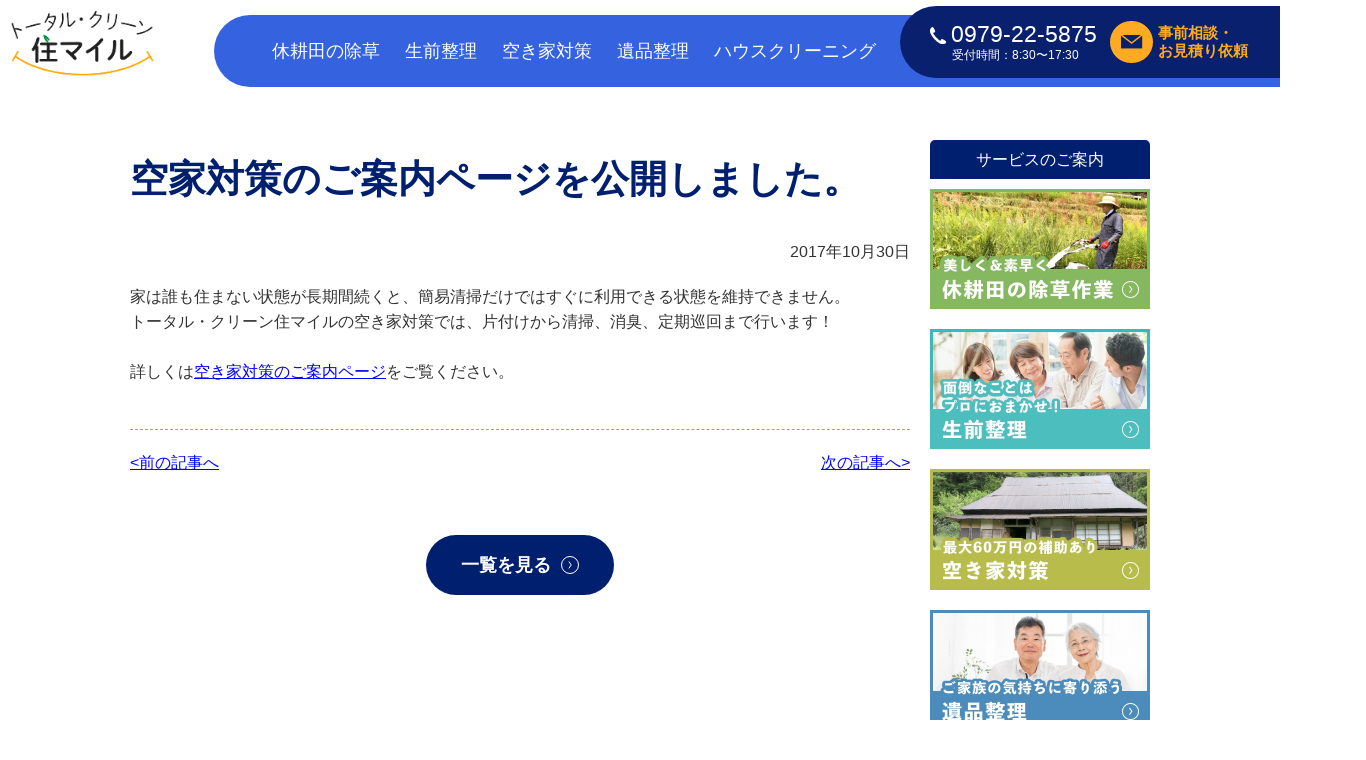

--- FILE ---
content_type: text/html; charset=UTF-8
request_url: https://www.tcsmile.jp/news/1050/
body_size: 8255
content:
<!DOCTYPE html>
<html lang="ja">
<head>
<meta charset="UTF-8">
<!-- Google Tag Manager -->
<script>(function(w,d,s,l,i){w[l]=w[l]||[];w[l].push({'gtm.start':
new Date().getTime(),event:'gtm.js'});var f=d.getElementsByTagName(s)[0],
j=d.createElement(s),dl=l!='dataLayer'?'&l='+l:'';j.async=true;j.src=
'https://www.googletagmanager.com/gtm.js?id='+i+dl;f.parentNode.insertBefore(j,f);
})(window,document,'script','dataLayer','GTM-MJM87HG');</script>
<!-- End Google Tag Manager -->
<title>空家対策のご案内ページを公開しました。｜トータル・クリーン・住マイル（株式会社スマイルカンパニータケ）</title>
<meta name="keywords" content="空家対策のご案内ページを公開しました。,お知らせ,株式会社スマイルカンパニータケ">
<meta name="description" content="トータル・クリーン・住マイルでは、福岡県と大分県のお家のお掃除全般、除草作業、生前整理、遺品整理などを承っています。空家対策のご案内ページを公開しました。をご案内します。">
<link type="text/css" rel="stylesheet" href="https://www.tcsmile.jp/assets/css/master.css?v230323">
<link rel="icon" type="image/vnd.microsoft.icon" href="https://www.tcsmile.jp/favicon.ico">
<script type="text/javascript" src="https://www.tcsmile.jp/assets/js/jquery-1.8.3.min.js"></script>
<script type="text/javascript" src="https://www.tcsmile.jp/assets/js/jquery.easing.js"></script>
<script type="text/javascript" src="https://www.tcsmile.jp/assets/js/jquery.smoothScroll.js"></script>
<script type="text/javascript" src="https://www.tcsmile.jp/assets/js/common.js"></script>
<!--[if lt IE 9]>
<script type="text/javascript" src="/assets/js/html5shiv-printshiv.js"></script>
<![endif]-->
<script type="text/javascript">
$(function(){
	$('a.scroll').smoothScroll();
});
</script>
<link rel="stylesheet" type="text/css" href="https://www.tcsmile.jp/assets/js/lightbox/css/lightbox.css">
<script type="text/javascript" src="https://www.tcsmile.jp/assets/js/lightbox/js/lightbox.js"></script>




<meta name='robots' content='max-image-preview:large' />
	<style>img:is([sizes="auto" i], [sizes^="auto," i]) { contain-intrinsic-size: 3000px 1500px }</style>
	<script type="text/javascript">
/* <![CDATA[ */
window._wpemojiSettings = {"baseUrl":"https:\/\/s.w.org\/images\/core\/emoji\/15.0.3\/72x72\/","ext":".png","svgUrl":"https:\/\/s.w.org\/images\/core\/emoji\/15.0.3\/svg\/","svgExt":".svg","source":{"concatemoji":"https:\/\/www.tcsmile.jp\/manage\/wp-includes\/js\/wp-emoji-release.min.js?ver=6.7.4"}};
/*! This file is auto-generated */
!function(i,n){var o,s,e;function c(e){try{var t={supportTests:e,timestamp:(new Date).valueOf()};sessionStorage.setItem(o,JSON.stringify(t))}catch(e){}}function p(e,t,n){e.clearRect(0,0,e.canvas.width,e.canvas.height),e.fillText(t,0,0);var t=new Uint32Array(e.getImageData(0,0,e.canvas.width,e.canvas.height).data),r=(e.clearRect(0,0,e.canvas.width,e.canvas.height),e.fillText(n,0,0),new Uint32Array(e.getImageData(0,0,e.canvas.width,e.canvas.height).data));return t.every(function(e,t){return e===r[t]})}function u(e,t,n){switch(t){case"flag":return n(e,"\ud83c\udff3\ufe0f\u200d\u26a7\ufe0f","\ud83c\udff3\ufe0f\u200b\u26a7\ufe0f")?!1:!n(e,"\ud83c\uddfa\ud83c\uddf3","\ud83c\uddfa\u200b\ud83c\uddf3")&&!n(e,"\ud83c\udff4\udb40\udc67\udb40\udc62\udb40\udc65\udb40\udc6e\udb40\udc67\udb40\udc7f","\ud83c\udff4\u200b\udb40\udc67\u200b\udb40\udc62\u200b\udb40\udc65\u200b\udb40\udc6e\u200b\udb40\udc67\u200b\udb40\udc7f");case"emoji":return!n(e,"\ud83d\udc26\u200d\u2b1b","\ud83d\udc26\u200b\u2b1b")}return!1}function f(e,t,n){var r="undefined"!=typeof WorkerGlobalScope&&self instanceof WorkerGlobalScope?new OffscreenCanvas(300,150):i.createElement("canvas"),a=r.getContext("2d",{willReadFrequently:!0}),o=(a.textBaseline="top",a.font="600 32px Arial",{});return e.forEach(function(e){o[e]=t(a,e,n)}),o}function t(e){var t=i.createElement("script");t.src=e,t.defer=!0,i.head.appendChild(t)}"undefined"!=typeof Promise&&(o="wpEmojiSettingsSupports",s=["flag","emoji"],n.supports={everything:!0,everythingExceptFlag:!0},e=new Promise(function(e){i.addEventListener("DOMContentLoaded",e,{once:!0})}),new Promise(function(t){var n=function(){try{var e=JSON.parse(sessionStorage.getItem(o));if("object"==typeof e&&"number"==typeof e.timestamp&&(new Date).valueOf()<e.timestamp+604800&&"object"==typeof e.supportTests)return e.supportTests}catch(e){}return null}();if(!n){if("undefined"!=typeof Worker&&"undefined"!=typeof OffscreenCanvas&&"undefined"!=typeof URL&&URL.createObjectURL&&"undefined"!=typeof Blob)try{var e="postMessage("+f.toString()+"("+[JSON.stringify(s),u.toString(),p.toString()].join(",")+"));",r=new Blob([e],{type:"text/javascript"}),a=new Worker(URL.createObjectURL(r),{name:"wpTestEmojiSupports"});return void(a.onmessage=function(e){c(n=e.data),a.terminate(),t(n)})}catch(e){}c(n=f(s,u,p))}t(n)}).then(function(e){for(var t in e)n.supports[t]=e[t],n.supports.everything=n.supports.everything&&n.supports[t],"flag"!==t&&(n.supports.everythingExceptFlag=n.supports.everythingExceptFlag&&n.supports[t]);n.supports.everythingExceptFlag=n.supports.everythingExceptFlag&&!n.supports.flag,n.DOMReady=!1,n.readyCallback=function(){n.DOMReady=!0}}).then(function(){return e}).then(function(){var e;n.supports.everything||(n.readyCallback(),(e=n.source||{}).concatemoji?t(e.concatemoji):e.wpemoji&&e.twemoji&&(t(e.twemoji),t(e.wpemoji)))}))}((window,document),window._wpemojiSettings);
/* ]]> */
</script>
<style id='wp-emoji-styles-inline-css' type='text/css'>

	img.wp-smiley, img.emoji {
		display: inline !important;
		border: none !important;
		box-shadow: none !important;
		height: 1em !important;
		width: 1em !important;
		margin: 0 0.07em !important;
		vertical-align: -0.1em !important;
		background: none !important;
		padding: 0 !important;
	}
</style>
<link rel='stylesheet' id='wp-block-library-css' href='https://www.tcsmile.jp/manage/wp-includes/css/dist/block-library/style.min.css?ver=6.7.4' type='text/css' media='all' />
<style id='classic-theme-styles-inline-css' type='text/css'>
/*! This file is auto-generated */
.wp-block-button__link{color:#fff;background-color:#32373c;border-radius:9999px;box-shadow:none;text-decoration:none;padding:calc(.667em + 2px) calc(1.333em + 2px);font-size:1.125em}.wp-block-file__button{background:#32373c;color:#fff;text-decoration:none}
</style>
<style id='global-styles-inline-css' type='text/css'>
:root{--wp--preset--aspect-ratio--square: 1;--wp--preset--aspect-ratio--4-3: 4/3;--wp--preset--aspect-ratio--3-4: 3/4;--wp--preset--aspect-ratio--3-2: 3/2;--wp--preset--aspect-ratio--2-3: 2/3;--wp--preset--aspect-ratio--16-9: 16/9;--wp--preset--aspect-ratio--9-16: 9/16;--wp--preset--color--black: #000000;--wp--preset--color--cyan-bluish-gray: #abb8c3;--wp--preset--color--white: #ffffff;--wp--preset--color--pale-pink: #f78da7;--wp--preset--color--vivid-red: #cf2e2e;--wp--preset--color--luminous-vivid-orange: #ff6900;--wp--preset--color--luminous-vivid-amber: #fcb900;--wp--preset--color--light-green-cyan: #7bdcb5;--wp--preset--color--vivid-green-cyan: #00d084;--wp--preset--color--pale-cyan-blue: #8ed1fc;--wp--preset--color--vivid-cyan-blue: #0693e3;--wp--preset--color--vivid-purple: #9b51e0;--wp--preset--gradient--vivid-cyan-blue-to-vivid-purple: linear-gradient(135deg,rgba(6,147,227,1) 0%,rgb(155,81,224) 100%);--wp--preset--gradient--light-green-cyan-to-vivid-green-cyan: linear-gradient(135deg,rgb(122,220,180) 0%,rgb(0,208,130) 100%);--wp--preset--gradient--luminous-vivid-amber-to-luminous-vivid-orange: linear-gradient(135deg,rgba(252,185,0,1) 0%,rgba(255,105,0,1) 100%);--wp--preset--gradient--luminous-vivid-orange-to-vivid-red: linear-gradient(135deg,rgba(255,105,0,1) 0%,rgb(207,46,46) 100%);--wp--preset--gradient--very-light-gray-to-cyan-bluish-gray: linear-gradient(135deg,rgb(238,238,238) 0%,rgb(169,184,195) 100%);--wp--preset--gradient--cool-to-warm-spectrum: linear-gradient(135deg,rgb(74,234,220) 0%,rgb(151,120,209) 20%,rgb(207,42,186) 40%,rgb(238,44,130) 60%,rgb(251,105,98) 80%,rgb(254,248,76) 100%);--wp--preset--gradient--blush-light-purple: linear-gradient(135deg,rgb(255,206,236) 0%,rgb(152,150,240) 100%);--wp--preset--gradient--blush-bordeaux: linear-gradient(135deg,rgb(254,205,165) 0%,rgb(254,45,45) 50%,rgb(107,0,62) 100%);--wp--preset--gradient--luminous-dusk: linear-gradient(135deg,rgb(255,203,112) 0%,rgb(199,81,192) 50%,rgb(65,88,208) 100%);--wp--preset--gradient--pale-ocean: linear-gradient(135deg,rgb(255,245,203) 0%,rgb(182,227,212) 50%,rgb(51,167,181) 100%);--wp--preset--gradient--electric-grass: linear-gradient(135deg,rgb(202,248,128) 0%,rgb(113,206,126) 100%);--wp--preset--gradient--midnight: linear-gradient(135deg,rgb(2,3,129) 0%,rgb(40,116,252) 100%);--wp--preset--font-size--small: 13px;--wp--preset--font-size--medium: 20px;--wp--preset--font-size--large: 36px;--wp--preset--font-size--x-large: 42px;--wp--preset--spacing--20: 0.44rem;--wp--preset--spacing--30: 0.67rem;--wp--preset--spacing--40: 1rem;--wp--preset--spacing--50: 1.5rem;--wp--preset--spacing--60: 2.25rem;--wp--preset--spacing--70: 3.38rem;--wp--preset--spacing--80: 5.06rem;--wp--preset--shadow--natural: 6px 6px 9px rgba(0, 0, 0, 0.2);--wp--preset--shadow--deep: 12px 12px 50px rgba(0, 0, 0, 0.4);--wp--preset--shadow--sharp: 6px 6px 0px rgba(0, 0, 0, 0.2);--wp--preset--shadow--outlined: 6px 6px 0px -3px rgba(255, 255, 255, 1), 6px 6px rgba(0, 0, 0, 1);--wp--preset--shadow--crisp: 6px 6px 0px rgba(0, 0, 0, 1);}:where(.is-layout-flex){gap: 0.5em;}:where(.is-layout-grid){gap: 0.5em;}body .is-layout-flex{display: flex;}.is-layout-flex{flex-wrap: wrap;align-items: center;}.is-layout-flex > :is(*, div){margin: 0;}body .is-layout-grid{display: grid;}.is-layout-grid > :is(*, div){margin: 0;}:where(.wp-block-columns.is-layout-flex){gap: 2em;}:where(.wp-block-columns.is-layout-grid){gap: 2em;}:where(.wp-block-post-template.is-layout-flex){gap: 1.25em;}:where(.wp-block-post-template.is-layout-grid){gap: 1.25em;}.has-black-color{color: var(--wp--preset--color--black) !important;}.has-cyan-bluish-gray-color{color: var(--wp--preset--color--cyan-bluish-gray) !important;}.has-white-color{color: var(--wp--preset--color--white) !important;}.has-pale-pink-color{color: var(--wp--preset--color--pale-pink) !important;}.has-vivid-red-color{color: var(--wp--preset--color--vivid-red) !important;}.has-luminous-vivid-orange-color{color: var(--wp--preset--color--luminous-vivid-orange) !important;}.has-luminous-vivid-amber-color{color: var(--wp--preset--color--luminous-vivid-amber) !important;}.has-light-green-cyan-color{color: var(--wp--preset--color--light-green-cyan) !important;}.has-vivid-green-cyan-color{color: var(--wp--preset--color--vivid-green-cyan) !important;}.has-pale-cyan-blue-color{color: var(--wp--preset--color--pale-cyan-blue) !important;}.has-vivid-cyan-blue-color{color: var(--wp--preset--color--vivid-cyan-blue) !important;}.has-vivid-purple-color{color: var(--wp--preset--color--vivid-purple) !important;}.has-black-background-color{background-color: var(--wp--preset--color--black) !important;}.has-cyan-bluish-gray-background-color{background-color: var(--wp--preset--color--cyan-bluish-gray) !important;}.has-white-background-color{background-color: var(--wp--preset--color--white) !important;}.has-pale-pink-background-color{background-color: var(--wp--preset--color--pale-pink) !important;}.has-vivid-red-background-color{background-color: var(--wp--preset--color--vivid-red) !important;}.has-luminous-vivid-orange-background-color{background-color: var(--wp--preset--color--luminous-vivid-orange) !important;}.has-luminous-vivid-amber-background-color{background-color: var(--wp--preset--color--luminous-vivid-amber) !important;}.has-light-green-cyan-background-color{background-color: var(--wp--preset--color--light-green-cyan) !important;}.has-vivid-green-cyan-background-color{background-color: var(--wp--preset--color--vivid-green-cyan) !important;}.has-pale-cyan-blue-background-color{background-color: var(--wp--preset--color--pale-cyan-blue) !important;}.has-vivid-cyan-blue-background-color{background-color: var(--wp--preset--color--vivid-cyan-blue) !important;}.has-vivid-purple-background-color{background-color: var(--wp--preset--color--vivid-purple) !important;}.has-black-border-color{border-color: var(--wp--preset--color--black) !important;}.has-cyan-bluish-gray-border-color{border-color: var(--wp--preset--color--cyan-bluish-gray) !important;}.has-white-border-color{border-color: var(--wp--preset--color--white) !important;}.has-pale-pink-border-color{border-color: var(--wp--preset--color--pale-pink) !important;}.has-vivid-red-border-color{border-color: var(--wp--preset--color--vivid-red) !important;}.has-luminous-vivid-orange-border-color{border-color: var(--wp--preset--color--luminous-vivid-orange) !important;}.has-luminous-vivid-amber-border-color{border-color: var(--wp--preset--color--luminous-vivid-amber) !important;}.has-light-green-cyan-border-color{border-color: var(--wp--preset--color--light-green-cyan) !important;}.has-vivid-green-cyan-border-color{border-color: var(--wp--preset--color--vivid-green-cyan) !important;}.has-pale-cyan-blue-border-color{border-color: var(--wp--preset--color--pale-cyan-blue) !important;}.has-vivid-cyan-blue-border-color{border-color: var(--wp--preset--color--vivid-cyan-blue) !important;}.has-vivid-purple-border-color{border-color: var(--wp--preset--color--vivid-purple) !important;}.has-vivid-cyan-blue-to-vivid-purple-gradient-background{background: var(--wp--preset--gradient--vivid-cyan-blue-to-vivid-purple) !important;}.has-light-green-cyan-to-vivid-green-cyan-gradient-background{background: var(--wp--preset--gradient--light-green-cyan-to-vivid-green-cyan) !important;}.has-luminous-vivid-amber-to-luminous-vivid-orange-gradient-background{background: var(--wp--preset--gradient--luminous-vivid-amber-to-luminous-vivid-orange) !important;}.has-luminous-vivid-orange-to-vivid-red-gradient-background{background: var(--wp--preset--gradient--luminous-vivid-orange-to-vivid-red) !important;}.has-very-light-gray-to-cyan-bluish-gray-gradient-background{background: var(--wp--preset--gradient--very-light-gray-to-cyan-bluish-gray) !important;}.has-cool-to-warm-spectrum-gradient-background{background: var(--wp--preset--gradient--cool-to-warm-spectrum) !important;}.has-blush-light-purple-gradient-background{background: var(--wp--preset--gradient--blush-light-purple) !important;}.has-blush-bordeaux-gradient-background{background: var(--wp--preset--gradient--blush-bordeaux) !important;}.has-luminous-dusk-gradient-background{background: var(--wp--preset--gradient--luminous-dusk) !important;}.has-pale-ocean-gradient-background{background: var(--wp--preset--gradient--pale-ocean) !important;}.has-electric-grass-gradient-background{background: var(--wp--preset--gradient--electric-grass) !important;}.has-midnight-gradient-background{background: var(--wp--preset--gradient--midnight) !important;}.has-small-font-size{font-size: var(--wp--preset--font-size--small) !important;}.has-medium-font-size{font-size: var(--wp--preset--font-size--medium) !important;}.has-large-font-size{font-size: var(--wp--preset--font-size--large) !important;}.has-x-large-font-size{font-size: var(--wp--preset--font-size--x-large) !important;}
:where(.wp-block-post-template.is-layout-flex){gap: 1.25em;}:where(.wp-block-post-template.is-layout-grid){gap: 1.25em;}
:where(.wp-block-columns.is-layout-flex){gap: 2em;}:where(.wp-block-columns.is-layout-grid){gap: 2em;}
:root :where(.wp-block-pullquote){font-size: 1.5em;line-height: 1.6;}
</style>
<link rel="https://api.w.org/" href="https://www.tcsmile.jp/wp-json/" /><link rel="canonical" href="https://www.tcsmile.jp/news/1050/" />
<link rel="alternate" title="oEmbed (JSON)" type="application/json+oembed" href="https://www.tcsmile.jp/wp-json/oembed/1.0/embed?url=https%3A%2F%2Fwww.tcsmile.jp%2Fnews%2F1050%2F" />
<link rel="alternate" title="oEmbed (XML)" type="text/xml+oembed" href="https://www.tcsmile.jp/wp-json/oembed/1.0/embed?url=https%3A%2F%2Fwww.tcsmile.jp%2Fnews%2F1050%2F&#038;format=xml" />
</head>

<body class="static-page">
<a name="pagetop" id="pagetop"></a>
<!-- Google Tag Manager (noscript) -->
<noscript><iframe src="https://www.googletagmanager.com/ns.html?id=GTM-MJM87HG"
height="0" width="0" style="display:none;visibility:hidden"></iframe></noscript>
<!-- End Google Tag Manager (noscript) -->
	<header class="header">

<div class="header-primal">
<div class="layout-container clearfix">
<!-- /.layout-container --></div>
<!-- /.header-primal --></div>

<div class="header-main">
<div class="header-site-name"> <a href="https://www.tcsmile.jp/index.html"><img alt="トータル・クリーン 住マイル" src="https://www.tcsmile.jp/assets/img/common/header/log--sitename.svg"></a>
<!-- /.site-name-->
</div>
<nav class="global-nav">
<ul>
	<li><a href="https://www.tcsmile.jp/service/weed.html">休耕田の除草</a></li>
	<li><a href="https://www.tcsmile.jp/service/beforelife/index.html">生前整理</a></li>
	<li><a href="https://www.tcsmile.jp/service/empty-house.html">空き家対策</a></li>
	<li><a href="https://www.tcsmile.jp/service/memento.html">遺品整理</a></li>
	<li><a href="https://www.tcsmile.jp/service/house-cleaning.html">ハウスクリーニング</a></li>
</ul>
</nav>
<div class="header-contact">
	<div class="header-contact__tel">
		<a href="tel:0979-22-5875"><img src="https://www.tcsmile.jp/assets/img/common/mark/ico--tel.svg" alt="">0979-22-5875</a>
		<p class="header-contact__hour">受付時間：8:30〜17:30</p>
	</div>
	<div class="header-contact__form">
		<a href="https://www.tcsmile.jp/contact/index.html" class=""><img src="https://www.tcsmile.jp/assets/img/common/mark/ico--mail.svg" alt=""><p>事前相談・<br>お見積り依頼</p></a>
	</div>
<!-- /.primal-nav -->
</div>
<!-- /.header-contact -->
</div>
</header>
	
<!--
<div class="category-catch">
<div class="category-catch__text"> お知らせ </div>
</div>
-->
<div class="contents layout-container clearfix">

<div class="layout-main-column">


<article class="article clearfix">
<h1 class="page-title">空家対策のご案内ページを公開しました。</h1>
<div class="u-textalign-right u-margin-bottom"><time datetime="2017-10-30">2017年10月30日</time></div>
<div class="clearfix">
<p>家は誰も住まない状態が長期間続くと、簡易清掃だけではすぐに利用できる状態を維持できません。<br />
トータル・クリーン住マイルの空き家対策では、片付けから清掃、消臭、定期巡回まで行います！</p>
<p>&nbsp;</p>
<p>詳しくは<a href="https://www.tcsmile.jp/service/empty-house.html">空き家対策のご案内ページ</a>をご覧ください。</p>
</div>
<br>
</article>
<div class="clearfix layout-section">
	<div class="layout-half u-float-left">
		<p><a href="https://www.tcsmile.jp/news/949/" rel="prev">&lt;前の記事へ</a></p>
</div>
<div class="layout-half u-float-right u-textalign-right">
	<p><a href="https://www.tcsmile.jp/news/2226/" rel="next">次の記事へ&gt;</a></p>
</div>
<!-- /.clearfix --></div>
<div class="u-textalign-center">
	<a href="https://www.tcsmile.jp/news/" class="btn--blue">一覧を見る</a>
</div>
</div>
<aside class="layout-sub-column">
<!--<dl class="local-nav">
<dt class="local-nav-title">キレイにしたい場所から選ぶ</dt>
<dd> <strong class="local-nav-sub-title">お家の中</strong>
<ul class="local-nav-list">
<li><a href="https://www.tcsmile.jp/group/kitchen/">キッチン<img alt="" src="https://www.tcsmile.jp/assets/img/common/subcolumn/nav-icon/ico--place-01.jpg"></a></li>
<li><a href="https://www.tcsmile.jp/group/bath/">お風呂<img alt="" src="https://www.tcsmile.jp/assets/img/common/subcolumn/nav-icon/ico--place-02.jpg"></a></li>
<li><a href="https://www.tcsmile.jp/group/toilet/">洗面所・トイレ<img alt="" src="https://www.tcsmile.jp/assets/img/common/subcolumn/nav-icon/ico--place-03.jpg"></a></li>
<li><a href="https://www.tcsmile.jp/group/appliance/">電化製品<img alt="" src="https://www.tcsmile.jp/assets/img/common/subcolumn/nav-icon/ico--place-04.jpg"></a></li>
<li><a href="https://www.tcsmile.jp/group/wall/">壁紙<img alt="" src="https://www.tcsmile.jp/assets/img/common/subcolumn/nav-icon/ico--place-05.jpg"></a></li>
<li><a href="https://www.tcsmile.jp/group/mirror/">鏡<img alt="" src="https://www.tcsmile.jp/assets/img/common/subcolumn/nav-icon/ico--place-06.jpg"></a></li>
<li><a href="https://www.tcsmile.jp/group/toy/">おもちゃ<img alt="" src="https://www.tcsmile.jp/assets/img/common/subcolumn/nav-icon/ico--place-07.jpg"></a></li>
<li><a href="https://www.tcsmile.jp/group/table/">テーブル<img alt="" src="https://www.tcsmile.jp/assets/img/common/subcolumn/nav-icon/ico--place-08.jpg"></a></li>
</ul>
<strong class="local-nav-sub-title">お家の外</strong>
<ul class="local-nav-list">
<li><a href="https://www.tcsmile.jp/group/window/">窓ガラス<img alt="" src="https://www.tcsmile.jp/assets/img/common/subcolumn/nav-icon/ico--place-09.jpg"></a></li>
<li><a href="https://www.tcsmile.jp/group/car/">車の中<img alt="" src="https://www.tcsmile.jp/assets/img/common/subcolumn/nav-icon/ico--place-10.jpg"></a></li>
</ul>
</dd>

</dl>
<dl class="local-nav">
<dt class="local-nav-title">汚れの種類から選ぶ</dt>
<dd>
<ul class="local-nav-list">
<li><a href="https://www.tcsmile.jp/group/oil_spot/">油汚れ<img alt="" src="https://www.tcsmile.jp/assets/img/common/subcolumn/nav-icon/ico--grime-01.jpg"></a></li>
<li><a href="https://www.tcsmile.jp/group/burn/">焦げつき<img alt="" src="https://www.tcsmile.jp/assets/img/common/subcolumn/nav-icon/ico--grime-02.jpg"></a></li>
<li><a href="https://www.tcsmile.jp/group/seal/">シール・テープあと<img alt="" src="https://www.tcsmile.jp/assets/img/common/subcolumn/nav-icon/ico--grime-03.jpg"></a></li>
<li><a href="https://www.tcsmile.jp/group/water_stain/">水あか・手あか<img alt="" src="https://www.tcsmile.jp/assets/img/common/subcolumn/nav-icon/ico--grime-04.jpg"></a></li>
<li><a href="https://www.tcsmile.jp/group/mirror_spot/">鏡のウロコ<img alt="" src="https://www.tcsmile.jp/assets/img/common/subcolumn/nav-icon/ico--grime-05.jpg"></a></li>
<li><a href="https://www.tcsmile.jp/group/marker/">油性マジック<img alt="" src="https://www.tcsmile.jp/assets/img/common/subcolumn/nav-icon/ico--grime-06.jpg"></a></li>
<li><a href="https://www.tcsmile.jp/group/blood/">血液<img alt="" src="https://www.tcsmile.jp/assets/img/common/subcolumn/nav-icon/ico--grime-07.jpg"></a></li>
<li><a href="https://www.tcsmile.jp/group/blob/">洋服のシミ<img alt="" src="https://www.tcsmile.jp/assets/img/common/subcolumn/nav-icon/ico--grime-08.jpg"></a></li>
<li><a href="https://www.tcsmile.jp/group/paint/">ペンキ汚れ<img alt="" src="https://www.tcsmile.jp/assets/img/common/subcolumn/nav-icon/ico--grime-09.jpg"></a></li>
<li><a href="https://www.tcsmile.jp/group/soot/">タバコのヤニ・スス<img alt="" src="https://www.tcsmile.jp/assets/img/common/subcolumn/nav-icon/ico--grime-10.jpg"></a></li>
</ul>
</dd>

</dl>
-->
<!--<img class="u-margin-bottom aligncenter" alt="小さなお子様がいても安心" src="https://www.tcsmile.jp/assets/img/common/subcolumn/bnr--useful-04.jpg">-->
<dl class="local-nav">
<dt class="local-nav-title u-margin-bottom--small">サービスのご案内</dt>
<dd>
<ul class="list-style-none">
<li class="u-margin-bottom"><a href="https://www.tcsmile.jp/service/weed.html"><img alt="美しく＆素早く 休耕田の除草作業" src="https://www.tcsmile.jp/assets/img/common/subcolumn/bnr--service-01.jpg"></a></li>
<li class="u-margin-bottom"><a href="https://www.tcsmile.jp/service/beforelife/index.html"><img alt="面倒はプロにおまかせ！生前整理" src="https://www.tcsmile.jp/assets/img/common/subcolumn/bnr--service-02.jpg"></a></li>
<li class="u-margin-bottom"><a href="https://www.tcsmile.jp/service/empty-house.html"><img alt="最大６０万円の補助あり空き家対策" src="https://www.tcsmile.jp/assets/img/common/subcolumn/bnr--service-03.jpg"></a></li>
<li class="u-margin-bottom"><a href="https://www.tcsmile.jp/service/memento.html"><img alt="ご家族の気持ちに寄り添う遺品整理" src="https://www.tcsmile.jp/assets/img/common/subcolumn/bnr--service-04.jpg"></a></li>
<li class="u-margin-bottom"><a href="https://www.tcsmile.jp/service/house-cleaning.html"><img alt="プロの技術でピカピカハウスクリーニング" src="https://www.tcsmile.jp/assets/img/common/subcolumn/bnr--service-05.jpg"></a></li>
<!--<li class="u-margin-bottom"><a href="https://tcsmile.shop-pro.jp/"><img alt="オレンジオイルで家中スッキリオンラインショップ" src="https://www.tcsmile.jp/assets/img/common/subcolumn/bnr--service-04.jpg"></a></li>-->
</ul>
</dd>
<!-- /.localNav -->
</dl>
	<!--
<dl class="local-nav">
<dt class="local-nav-title u-margin-bottom--small">利用者インタビュー</dt>
<dd>

<ul class="list-style-none">
<li class="u-margin-bottom">
<a href="https://www.tcsmile.jp/interview/index.html"><img class="side-interview-photo" alt="吉富町　山下様" src="https://www.tcsmile.jp/assets/img/common/subcolumn/pic--interview-01.jpg"></a>
<strong class="side-interview-name">吉富町　山下様</strong>
<p class="side-interview-message">
何か選ぶときは「からだにやさしいもの」を使っていきたいという思いがあります。
</p>
</li>
<li class="u-margin-bottom">
<a href="https://www.tcsmile.jp/interview/interview02.html"><img class="side-interview-photo" alt="中津市　T様" src="https://www.tcsmile.jp/assets/img/common/subcolumn/pic--interview-02.jpg"></a>
<strong class="side-interview-name">中津市　T様</strong>
<p class="side-interview-message">
忙しい毎日でもおうちをきれいにしたい。今までも色んな商品を試してきました。
</p>
</li>
<li class="u-margin-bottom">
<a href="https://www.tcsmile.jp/interview/interview03.html"><img class="side-interview-photo" alt="吉富町 天山様" src="https://www.tcsmile.jp/assets/img/common/subcolumn/pic--interview-03.jpg"></a>
<strong class="side-interview-name">吉富町 天山様</strong>
<p class="side-interview-message">
日々蓄積されてしまう油汚れが、最大の悩みでした。
</p>
</li>
</ul>
<a href="https://www.tcsmile.jp/voice/"><img alt="お客様の声" src="https://www.tcsmile.jp/assets/img/common/subcolumn/btn--voice.jpg"></a> </dd>
</dl>-->
<!--
<dl class="local-nav">
<dt class="local-nav-title u-margin-bottom--small">ご利用ガイド</dt>
<dd>
<ul class="side-arrow-list">
<li><a href="https://tcsmile.shop-pro.jp/?mode=sk#info">特定商取引法について</a></li>
</ul>
</dd>
</dl>-->
<dl class="local-nav">
<dt class="local-nav-title u-margin-bottom--small">会社概要</dt>
<dd> <img class="u-margin-bottom" alt="" src="https://www.tcsmile.jp/assets/img/common/subcolumn/pic--company.jpg"><br>
<ul class="side-arrow-list">
<li><a href="https://www.tcsmile.jp/company/index.html">会社概要</a></li>
<li><a href="https://www.tcsmile.jp/company/message.html">代表メッセージ</a></li>
<li><a href="https://www.tcsmile.jp/contact/index.html">お問い合わせ</a></li>
</ul>
</dd>
<!-- /.localNav -->
</dl>
<a href="https://www.tcsmile.jp/recruit.html" class="bnr"><img alt="求人情報" src="https://www.tcsmile.jp/assets/img/common/subcolumn/bnr--recruit.jpg"></a> 
<a href="https://www.tcsmile.jp/blog/" class="bnr"><img alt="スタッフブログ" src="https://www.tcsmile.jp/assets/img/common/subcolumn/bnr--blog.jpg"></a>
<a href="https://www.tcsmile.jp/news_category/media/" class="bnr"><img alt="メディアに掲載されました" src="https://www.tcsmile.jp/assets/img/common/subcolumn/bnr--media.jpg"></a>
<a href="https://www.tcsmile.jp/contact/index.html" class="bnr"><img alt="メッセージを送る" src="https://www.tcsmile.jp/assets/img/common/subcolumn/bnr--contact.jpg"></a>
<a href="https://www.facebook.com/tcsmile.jp/" class="bnr" target="_blank"><img alt="Facebookページ" src="https://www.tcsmile.jp/assets/img/common/subcolumn/bnr--fb.jpg"></a>
<!-- /.sub-column  -->
</aside><!-- /.contents --></div>

<footer class="footer">
<a class="go-to-pagetop" href="#pagetop"><img alt="トップへ戻る" src="https://www.tcsmile.jp/assets/img/common/footer/btn--pagetop.png"></a>
<div class="footer-inner">
	<div class="layout-main-column">
		<div class="row">
			<div class="col">
				<img src="https://www.tcsmile.jp/assets/img/common/footer/pic--contact.png" alt="お気軽にご連絡ください。0979-22-5875 受付時間:8:30~17:30">
			</div>
			<div class="col">
				<a href="https://www.tcsmile.jp/contact/index.html"><img src="https://www.tcsmile.jp/assets/img/common/footer/pic--form.png" alt="Webでお問い合わせ（24時間受付)"></a>										  
			</div>
		</div>
		<img src="https://www.tcsmile.jp/assets/img/common/footer/log--sitename.svg" alt="トータル・クリーン住まいる">
		<h1 class="footer-company-name">株式会社スマイルカンパニータケ</h1>
		<p>〒871-0834 福岡県築上郡吉富町土屋259-6</p>
	</div>
</div>
<div class="footer-nav01">
	<div class="layout-main-column">
		<ul class="list-style-none row">
			<li><a href="https://www.tcsmile.jp/service/weed.html">休耕田の除草</a></li>
			<li><a href="https://www.tcsmile.jp/service/beforelife/index.html">生前整理</a></li>
			<li><a href="https://www.tcsmile.jp/service/empty-house.html">空き家対策</a></li>
			<li><a href="https://www.tcsmile.jp/service/memento.html">遺品整理</a></li>
			<li><a href="https://www.tcsmile.jp/service/house-cleaning.html">ハウスクリーニング </a></li>
		</ul>
	</div>
</div>
<div class="footer-nav02">
	<div class="layout-main-column">
	<ul class="list-style-none row">
		<li><a href="https://www.tcsmile.jp/company/index.html">会社概要</a></li>
		<li><a href="https://www.tcsmile.jp/company/message.html">代表メッセージ</a></li>
		<li><a href="https://www.tcsmile.jp/news/">お知らせ</a></li>
		<li><a href="https://www.tcsmile.jp/blog/">スタッフブログ</a></li>
		<li><a href="https://www.tcsmile.jp/news_category/media/">メディア掲載情報</a></li>
	</ul>
	</div>
</div>
<div class="footer-bottom">
	<small class="copy u-float-left">&copy; 2017-2023 TOTAL CLEAN SMILE.</small>
	<ul class="row list-style-none">
		<li><a href="https://www.facebook.com/tcsmile.jp/" target="_blank"><img src="https://www.tcsmile.jp/assets/img/common/mark/ico--fb.svg" alt="Facebook"></a></li>
		<li><a href="https://www.tcsmile.jp/contact/privacy.html">個人情報保護方針</a></li>
		<!--<li><a href="#">サイトマップ</a></li>-->
	</ul>
</div>
</footer>

<!-- /.contents  --></div>

</body>
</html>


--- FILE ---
content_type: text/css
request_url: https://www.tcsmile.jp/assets/css/master.css?v230323
body_size: 16390
content:
@charset "UTF-8";
/* setting */
/*
	サイト全体で使うフォントの指定
*/
/* メイン・サブカラー */
/* リンク色 */
/*
	サイト全体で使うフォントの指定
*/
/*
	サイト全体で使うフォントの指定
*/
/* ページのwidth */
/* グローバルのアイテム数 */
/* グローバルのアイテムwidth */
/* グローバルのアイテムheight */
/* tool */
/*
	サイト全体で使うmixinの指定
*/
/* base */
/*! normalize.css v3.0.2 | MIT License | git.io/normalize */
/**
 * 1. Set default font family to sans-serif.
 * 2. Prevent iOS text size adjust after orientation change, without disabling
 *    user zoom.
 */
html {
  font-family: sans-serif; /* 1 */
  -ms-text-size-adjust: 100%; /* 2 */
  -webkit-text-size-adjust: 100%; /* 2 */
}

/**
 * Remove default margin.
 */
body {
  margin: 0;
}

/* HTML5 display definitions
   ========================================================================== */
/**
 * Correct `block` display not defined for any HTML5 element in IE 8/9.
 * Correct `block` display not defined for `details` or `summary` in IE 10/11
 * and Firefox.
 * Correct `block` display not defined for `main` in IE 11.
 */
article,
aside,
details,
figcaption,
figure,
footer,
header,
hgroup,
main,
menu,
nav,
section,
summary {
  display: block;
}

/**
 * 1. Correct `inline-block` display not defined in IE 8/9.
 * 2. Normalize vertical alignment of `progress` in Chrome, Firefox, and Opera.
 */
audio,
canvas,
progress,
video {
  display: inline-block; /* 1 */
  vertical-align: baseline; /* 2 */
}

/**
 * Prevent modern browsers from displaying `audio` without controls.
 * Remove excess height in iOS 5 devices.
 */
audio:not([controls]) {
  display: none;
  height: 0;
}

/**
 * Address `[hidden]` styling not present in IE 8/9/10.
 * Hide the `template` element in IE 8/9/11, Safari, and Firefox < 22.
 */
[hidden],
template {
  display: none;
}

/* Links
   ========================================================================== */
/**
 * Remove the gray background color from active links in IE 10.
 */
a {
  background-color: transparent;
}

/**
 * Improve readability when focused and also mouse hovered in all browsers.
 */
a:active,
a:hover {
  outline: 0;
}

/* Text-level semantics
   ========================================================================== */
/**
 * Address styling not present in IE 8/9/10/11, Safari, and Chrome.
 */
abbr[title] {
  border-bottom: 1px dotted;
}

/**
 * Address style set to `bolder` in Firefox 4+, Safari, and Chrome.
 */
b,
strong {
  font-weight: bold;
}

/**
 * Address styling not present in Safari and Chrome.
 */
dfn {
  font-style: italic;
}

/**
 * Address variable `h1` font-size and margin within `section` and `article`
 * contexts in Firefox 4+, Safari, and Chrome.
 */
h1 {
  font-size: 2em;
  margin: 0.67em 0;
}

/**
 * Address styling not present in IE 8/9.
 */
mark {
  background: #ff0;
  color: #000;
}

/**
 * Address inconsistent and variable font size in all browsers.
 */
small {
  font-size: 80%;
}

/**
 * Prevent `sub` and `sup` affecting `line-height` in all browsers.
 */
sub,
sup {
  font-size: 75%;
  line-height: 0;
  position: relative;
  vertical-align: baseline;
}

sup {
  top: -0.5em;
}

sub {
  bottom: -0.25em;
}

/* Embedded content
   ========================================================================== */
/**
 * Remove border when inside `a` element in IE 8/9/10.
 */
img {
  border: 0;
}

/**
 * Correct overflow not hidden in IE 9/10/11.
 */
svg:not(:root) {
  overflow: hidden;
}

/* Grouping content
   ========================================================================== */
/**
 * Address margin not present in IE 8/9 and Safari.
 */
figure {
  margin: 1em 40px;
}

/**
 * Address differences between Firefox and other browsers.
 */
hr {
  -webkit-box-sizing: content-box;
          box-sizing: content-box;
  height: 0;
}

/**
 * Contain overflow in all browsers.
 */
pre {
  overflow: auto;
}

/**
 * Address odd `em`-unit font size rendering in all browsers.
 */
code,
kbd,
pre,
samp {
  font-family: monospace, monospace;
  font-size: 1em;
}

/* Forms
   ========================================================================== */
/**
 * Known limitation: by default, Chrome and Safari on OS X allow very limited
 * styling of `select`, unless a `border` property is set.
 */
/**
 * 1. Correct color not being inherited.
 *    Known issue: affects color of disabled elements.
 * 2. Correct font properties not being inherited.
 * 3. Address margins set differently in Firefox 4+, Safari, and Chrome.
 */
button,
input,
optgroup,
select,
textarea {
  color: inherit; /* 1 */
  font: inherit; /* 2 */
  margin: 0; /* 3 */
}

/**
 * Address `overflow` set to `hidden` in IE 8/9/10/11.
 */
button {
  overflow: visible;
}

/**
 * Address inconsistent `text-transform` inheritance for `button` and `select`.
 * All other form control elements do not inherit `text-transform` values.
 * Correct `button` style inheritance in Firefox, IE 8/9/10/11, and Opera.
 * Correct `select` style inheritance in Firefox.
 */
button,
select {
  text-transform: none;
}

/**
 * 1. Avoid the WebKit bug in Android 4.0.* where (2) destroys native `audio`
 *    and `video` controls.
 * 2. Correct inability to style clickable `input` types in iOS.
 * 3. Improve usability and consistency of cursor style between image-type
 *    `input` and others.
 */
button,
html input[type=button],
input[type=reset],
input[type=submit] {
  -webkit-appearance: button; /* 2 */
  cursor: pointer; /* 3 */
}

/**
 * Re-set default cursor for disabled elements.
 */
button[disabled],
html input[disabled] {
  cursor: default;
}

/**
 * Remove inner padding and border in Firefox 4+.
 */
button::-moz-focus-inner,
input::-moz-focus-inner {
  border: 0;
  padding: 0;
}

/**
 * Address Firefox 4+ setting `line-height` on `input` using `!important` in
 * the UA stylesheet.
 */
input {
  line-height: normal;
}

/**
 * It's recommended that you don't attempt to style these elements.
 * Firefox's implementation doesn't respect box-sizing, padding, or width.
 *
 * 1. Address box sizing set to `content-box` in IE 8/9/10.
 * 2. Remove excess padding in IE 8/9/10.
 */
input[type=checkbox],
input[type=radio] {
  -webkit-box-sizing: border-box;
          box-sizing: border-box; /* 1 */
  padding: 0; /* 2 */
}

/**
 * Fix the cursor style for Chrome's increment/decrement buttons. For certain
 * `font-size` values of the `input`, it causes the cursor style of the
 * decrement button to change from `default` to `text`.
 */
input[type=number]::-webkit-inner-spin-button,
input[type=number]::-webkit-outer-spin-button {
  height: auto;
}

/**
 * 1. Address `appearance` set to `searchfield` in Safari and Chrome.
 * 2. Address `box-sizing` set to `border-box` in Safari and Chrome
 *    (include `-moz` to future-proof).
 */
input[type=search] {
  -webkit-appearance: textfield; /* 1 */
  -webkit-box-sizing: content-box; /* 2 */
  box-sizing: content-box;
}

/**
 * Remove inner padding and search cancel button in Safari and Chrome on OS X.
 * Safari (but not Chrome) clips the cancel button when the search input has
 * padding (and `textfield` appearance).
 */
input[type=search]::-webkit-search-cancel-button,
input[type=search]::-webkit-search-decoration {
  -webkit-appearance: none;
}

/**
 * Define consistent border, margin, and padding.
 */
fieldset {
  border: 1px solid #c0c0c0;
  margin: 0 2px;
  padding: 0.35em 0.625em 0.75em;
}

/**
 * 1. Correct `color` not being inherited in IE 8/9/10/11.
 * 2. Remove padding so people aren't caught out if they zero out fieldsets.
 */
legend {
  border: 0; /* 1 */
  padding: 0; /* 2 */
}

/**
 * Remove default vertical scrollbar in IE 8/9/10/11.
 */
textarea {
  overflow: auto;
}

/**
 * Don't inherit the `font-weight` (applied by a rule above).
 * NOTE: the default cannot safely be changed in Chrome and Safari on OS X.
 */
optgroup {
  font-weight: bold;
}

/* Tables
   ========================================================================== */
/**
 * Remove most spacing between table cells.
 */
table {
  border-collapse: collapse;
  border-spacing: 0;
}

td,
th {
  padding: 0;
}

/*
	サイトの基本となるCSS
*/
/* 余白のリセット */
body, div, dl, dt, dd, ul, ol, li,
h1, h2, h3, h4, h5, h6,
object, iframe, pre, code, p, blockquote,
form, fieldset, legend,
table, th, td, caption, tbody, tfoot, thead {
  margin: 0;
  padding: 0;
}

/* body */
body {
  color: #333;
  font-family: "Hiragino Kaku Gothic ProN", "ヒラギノ角ゴ ProN W3", "Meiryo", "メイリオ", sans-serif;
  _font-family: "ＭＳ Ｐゴシック", sans-serif;
  font-size: 16px;
  *font-size: 100%;
  line-height: 1.6;
  word-break: break-all;
  -webkit-text-size-adjust: 100%;
  text-align: center;
}

body.macOs, body.win8-1 {
  font-family: "游ゴシック体", "Yu Gothic", YuGothic, "Hiragino Kaku Gothic ProN", "ヒラギノ角ゴ ProN W3", "Meiryo", "メイリオ", sans-serif;
}

/*
Font-size list (base: 14px)
 57% =  8px
 64% =  9px
 71% = 10px
 79% = 11px        150% = 21px        221% = 31px
 86% = 12px        157% = 22px        229% = 32px
 93% = 13px        163% = 23px        236% = 33px
100% = 14px        171% = 24px        243% = 34px
107% = 15px        179% = 25px        250% = 35px
114% = 16px        186% = 26px        257% = 36px
121% = 17px        193% = 27px        264% = 37px
129% = 18px        200% = 28px        271% = 38px
136% = 19px        208% = 29px        276% = 39px
143% = 20px        214% = 30px        286% = 40px
*/
/* リンク色 */
a {
  color: blue;
}

a:hover, a:active {
  color: blue;
  text-decoration: none;
}

/* hover時の画像 */
a:hover img {
  -moz-opacity: 0.7;
  opacity: 0.7;
  filter: alpha(opacity=70);
  border: none;
}

/* IE8 */
html > body a:hover img {
  display: inline-block\9 ;
  zoom: 1\9 ;
}

/* 新旧Firefox */
a:hover img, x:-moz-any-link {
  background: #fff;
}

a:hover img, x:-moz-any-link, x:default {
  background: #fff;
}

/* for IE7: page zoom bug fix */
*:first-child + html body,
*:first-child + html br {
  letter-spacing: 0;
}

/* 画像 */
img {
  vertical-align: bottom;
  max-width: 100%;
}

/* Clearfix */
.clearfix:after, .company-reason li:after, .housecleaning-menu:after, .top-place__product-list li:after, .local-nav .local-nav-list li a:after {
  content: ".";
  display: block;
  height: 0;
  font-size: 0;
  clear: both;
  visibility: hidden;
}

.clearfix, .company-reason li, .housecleaning-menu, .top-place__product-list li, .local-nav .local-nav-list li a {
  display: inline-block;
}

/* Hides from IE Mac */
* html .clearfix, .company-reason html li, * html .housecleaning-menu, .top-place__product-list html li, .local-nav html .local-nav-list li a, .local-nav .local-nav-list li html a {
  height: 1%;
}

.clearfix, .company-reason li, .housecleaning-menu, .top-place__product-list li, .local-nav .local-nav-list li a {
  display: block;
}

/* End Hack */
/* layout */
/*
	サイト全体のレイアウトグリッドの指定
*/
/* ヘッダー */
.layout-header {
  width: 100%;
}

/* フッター */
.layout-footer {
  width: 100%;
}

.layout-footer-half {
  width: 460px;
  float: left;
}

/* ページ幅 */
.layout-container {
  width: 1020px;
  margin-left: auto;
  margin-right: auto;
  text-align: left;
}

/* メインカラム */
.layout-main-column {
  width: 780px;
  float: left;
  padding-top: 30px;
}

/* サブカラム */
.layout-sub-column {
  width: 220px;
  float: right;
  padding-top: 30px;
}

/* 汎用レイアウト */
.layout-section {
  margin-bottom: 60px;
}

.layout-half {
  width: 49%;
}

.layout-1-third {
  width: 32%;
}

.layout-2-third {
  width: 66%;
}

.layout-3-col {
  float: left;
  width: 32%;
  margin-right: 2%;
}
.layout-3-col.last {
  margin-right: 0%;
}

.layout-4-col {
  float: left;
  width: 24%;
  margin-right: 1%;
}
.layout-4-col.last {
  margin-right: 0;
}

/*
	ヘッダーの指定
*/
/* ヘッダー外枠 */
.header {
  margin-bottom: 30px;
  text-align: left;
  z-index: 2;
  position: relative;
}

/* ヘッダー上段 */
.header-primal {
  line-height: 1.8;
  padding: 3px 0;
  margin-bottom: 5px;
}

.site-description {
  font-weight: normal;
  font-size: 86%;
}

/* ヘッダーメイン部分 */
.header-main {
  width: 1366px;
  margin-right: auto;
  margin-left: auto;
  margin-bottom: 10px;
  display: -webkit-box;
  display: -ms-flexbox;
  display: flex;
  -webkit-box-pack: justify;
      -ms-flex-pack: justify;
          justify-content: space-between;
  -webkit-box-align: baseline;
      -ms-flex-align: baseline;
          align-items: baseline;
}

/* ヘッダーロゴ */
.header-site-name {
  display: block;
  width: 165px;
  margin: 0 0 0 0px;
}

.header__pic-tel {
  margin-left: 0px;
}

/* ヘッダーお問い合わせ */
.header-contact {
  width: calc(50vw - 510px + 206px);
  min-width: 380px;
  height: 72px;
  position: fixed;
  top: 6px;
  right: 0px;
  background: #09206F;
  display: -webkit-box;
  display: -ms-flexbox;
  display: flex;
  border-top-left-radius: 40px;
  border-bottom-left-radius: 40px;
  padding-left: 30px;
  padding-top: 15px;
  -webkit-box-sizing: border-box;
          box-sizing: border-box;
  line-height: 1.2;
}
.header-contact__tel {
  width: 174px;
  color: #fff;
  margin-right: 10px;
}
.header-contact__tel a {
  font-size: 1.44rem;
  color: #fff;
  text-decoration: none;
}
.header-contact__tel a img {
  vertical-align: middle;
  margin-right: 5px;
}
.header-contact__tel a:hover {
  opacity: 1;
}
.header-contact__tel a:hover img {
  opacity: 1;
}
.header-contact__hour {
  font-size: 0.75rem;
  text-align: center;
}
.header-contact__form {
  width: 173px;
}
.header-contact__form a {
  display: -webkit-box;
  display: -ms-flexbox;
  display: flex;
  -webkit-box-align: center;
      -ms-flex-align: center;
          align-items: center;
  color: #FFAA23;
  font-weight: bold;
  font-size: 0.94rem;
  text-decoration: none;
}
.header-contact__form a:hover {
  opacity: 0.7;
}
.header-contact__form a img {
  margin-right: 5px;
}

.primal-nav {
  float: left;
  list-style: none;
}
.primal-nav li {
  background: url(../img/common/mark/ico--dia-01.png) 5px center no-repeat;
  display: inline-block;
  padding-left: 15px;
  margin-right: 5px;
  line-height: 35px;
  font-size: 88%;
}

.header-contact__btn {
  float: right;
}

/*
	フッターの指定
*/
/* フッター外枠 */
footer {
  margin-top: 80px;
  clear: both;
  display: block;
  position: relative;
  text-align: left;
  font-size: 88%;
}
footer .go-to-pagetop {
  display: none;
  position: fixed;
  bottom: 20%;
  left: 50%;
  margin-left: 520px;
  -webkit-animation: vertical 1s ease-in-out infinite alternate;
          animation: vertical 1s ease-in-out infinite alternate;
}

@-webkit-keyframes vertical {
  0% {
    -webkit-transform: translateY(-10px);
            transform: translateY(-10px);
  }
  100% {
    -webkit-transform: translateY(0px);
            transform: translateY(0px);
  }
}

@keyframes vertical {
  0% {
    -webkit-transform: translateY(-10px);
            transform: translateY(-10px);
  }
  100% {
    -webkit-transform: translateY(0px);
            transform: translateY(0px);
  }
}
.footer__title {
  border-bottom: 3px solid #00206F;
  margin-bottom: 40px;
  text-align: center;
  font-weight: bold;
  font-size: 175%;
}

.footer__info {
  margin-bottom: 20px;
}
.footer__info h2 {
  background: #16B6FF;
  padding: 5px 10px;
  margin-bottom: 10px;
  border-radius: 3px;
  font-size: 113%;
  color: #fff;
}
.footer__info dd {
  margin-bottom: 20px;
}

.footer__shipping dt {
  font-size: 113%;
  font-weight: bold;
  position: relative;
}
.footer__shipping dt span {
  position: absolute;
  right: 0;
  top: 0;
}
.footer__shipping dd {
  border-bottom: 1px dashed #999;
  padding-bottom: 10px;
  margin-bottom: 10px;
}

.footer__cost {
  width: 100%;
}
.footer__cost th, .footer__cost td {
  padding: 5px !important;
}
.footer__cost th span, .footer__cost td span {
  font-size: 86%;
}
.footer__cost td {
  text-align: center;
}
.footer__cost .footer__cost-th--01 {
  background: #D3FA7F;
}
.footer__cost .footer__cost-th--02 {
  background: #FFE890;
}
.footer__cost .footer__cost-th--03 {
  background: #FEBB9E;
}
.footer__cost .footer__cost-th--04 {
  background: #FD99CB;
}
.footer__cost .footer__cost-th--05 {
  background: #FD8188;
}
.footer__cost .footer__cost-th--06 {
  background: #F3C1FF;
}
.footer__cost .footer__cost-th--07 {
  background: #BFB8FF;
}
.footer__cost .footer__cost-th--08 {
  background: #83B1FF;
}
.footer__cost .footer__cost-th--09 {
  background: #64B2E3;
}
.footer__cost .footer__cost-th--10 {
  background: #9ADDFF;
}
.footer__cost .footer__cost-th--11 {
  background: #D2FC77;
}

/* コピーライト */
.copy {
  text-align: center;
  line-height: 30px;
  font-size: 88%;
  position: absolute;
  left: 20px;
  top: 25px;
}

.footer-inner,
.footer-nav01,
.footer-nav02 {
  background: #00206F;
  color: #fff;
  text-align: center;
}
.footer-inner a,
.footer-nav01 a,
.footer-nav02 a {
  color: #fff;
  text-decoration: none;
}
.footer-inner .layout-main-column,
.footer-nav01 .layout-main-column,
.footer-nav02 .layout-main-column {
  margin-left: auto;
  margin-right: auto;
  float: none;
  padding-top: 0px;
}

.footer-inner {
  padding-top: 105px;
  padding-bottom: 50px;
}
.footer-inner .row {
  -webkit-box-pack: justify;
      -ms-flex-pack: justify;
          justify-content: space-between;
  margin-bottom: 94px;
}

.footer-nav01,
.footer-nav02 {
  border-top: 1px dashed #fff;
  padding: 30px 0px;
}
.footer-nav01 .row,
.footer-nav02 .row {
  -webkit-box-pack: center;
      -ms-flex-pack: center;
          justify-content: center;
}

.footer-nav01 li {
  font-size: 113%;
  margin: 0px 20px;
}

.footer-nav02 li {
  font-size: 88%;
  margin: 0px 10px;
}

.footer-company-name {
  font-size: 125%;
  font-weight: bold;
  margin-top: 25px;
  margin-bottom: 6px;
}

.footer-bottom {
  position: relative;
  padding: 20px;
  text-align: center;
  -webkit-box-sizing: border-box;
          box-sizing: border-box;
}
.footer-bottom .row {
  margin-left: auto;
  margin-right: auto;
  -webkit-box-pack: center;
      -ms-flex-pack: center;
          justify-content: center;
  -webkit-box-align: center;
      -ms-flex-align: center;
          align-items: center;
  -webkit-box-sizing: border-box;
          box-sizing: border-box;
}
.footer-bottom .row li {
  font-size: 88%;
  margin: 0px 10px;
}
.footer-bottom .row li a {
  color: #00206F;
}

/* module */
/*
	サイト全体のナビゲーション設定
*/
/* グローバルナビの設定 */
.global-nav {
  clear: both;
  height: 72px;
  width: calc(50vw + 400px);
  min-width: 1066px;
  background: rgba(32, 82, 220, 0.9);
  border-top-left-radius: 40px;
  border-bottom-left-radius: 40px;
  position: fixed;
  right: 0px;
  top: 15px;
  display: -webkit-box;
  display: -ms-flexbox;
  display: flex;
  -webkit-box-align: center;
      -ms-flex-align: center;
          align-items: center;
  padding-left: 45px;
  -webkit-box-sizing: border-box;
          box-sizing: border-box;
}
.global-nav > ul {
  list-style: none;
  width: 630px;
  margin: 0;
  display: -webkit-box;
  display: -ms-flexbox;
  display: flex;
  -webkit-box-align: center;
      -ms-flex-align: center;
          align-items: center;
  -ms-flex-pack: distribute;
      justify-content: space-around;
}
.global-nav > ul > li {
  position: relative;
}
.global-nav > ul > li > a, .global-nav > ul > li > a > span {
  display: block;
  color: #fff;
  text-decoration: none;
  font-size: 1.125rem;
}
.global-nav > ul > li > a:hover, .global-nav > ul > li > a > span:hover {
  opacity: 0.7;
}
.global-nav .global-nav-item--01 > a {
  background-position: 0px 60px;
}
.global-nav .global-nav-item--01 > a.active span {
  background-position: 0px 60px;
}
.global-nav .global-nav-item--01 > a span {
  background-position: 0px 0px;
}
.global-nav .global-nav-item--02 > a {
  background-position: -171px 60px;
}
.global-nav .global-nav-item--02 > a.active span {
  background-position: -171px 60px;
}
.global-nav .global-nav-item--02 > a span {
  background-position: -171px 0px;
}
.global-nav .global-nav-item--03 > a {
  background-position: -342px 60px;
}
.global-nav .global-nav-item--03 > a.active span {
  background-position: -342px 60px;
}
.global-nav .global-nav-item--03 > a span {
  background-position: -342px 0px;
}
.global-nav .global-nav-item--04 > a {
  background-position: -513px 60px;
}
.global-nav .global-nav-item--04 > a.active span {
  background-position: -513px 60px;
}
.global-nav .global-nav-item--04 > a span {
  background-position: -513px 0px;
}
.global-nav .global-nav-item--05 > a {
  background-position: -684px 60px;
}
.global-nav .global-nav-item--05 > a.active span {
  background-position: -684px 60px;
}
.global-nav .global-nav-item--05 > a span {
  background-position: -684px 0px;
}
.global-nav .global-nav-item--06 > a {
  background-position: -855px 60px;
}
.global-nav .global-nav-item--06 > a.active span {
  background-position: -855px 60px;
}
.global-nav .global-nav-item--06 > a span {
  background-position: -855px 0px;
}
.global-nav > ul ul {
  width: 230px;
  list-style: none;
  position: absolute;
  top: 100%;
  left: -30px;
  margin: 0;
  padding: 0;
  visibility: hidden;
}
.global-nav > ul ul li {
  -webkit-transform: rotateY(90deg);
          transform: rotateY(90deg);
  -webkit-transform-origin: 50% 0;
          transform-origin: 50% 0;
  -webkit-transition: 0.3s;
  transition: 0.3s;
}
.global-nav > ul ul li a {
  display: block;
  background: #1A51DB;
  border-top: 1px solid #7FC4E2;
  text-align: center;
  text-decoration: none;
  line-height: 1.3;
  padding: 15px 5px;
  color: #fff;
}
.global-nav > ul ul li a:hover {
  background: #7FC4E2;
}
.global-nav li:hover ul {
  z-index: 9999;
  visibility: visible;
}
.global-nav li:hover li {
  -webkit-transform: rotateY(0);
          transform: rotateY(0);
}
.global-nav li:hover li:nth-child(1) {
  -webkit-transition-delay: 0.08s;
          transition-delay: 0.08s;
}
.global-nav li:hover li:nth-child(2) {
  -webkit-transition-delay: 0.16s;
          transition-delay: 0.16s;
}
.global-nav li:hover li:nth-child(3) {
  -webkit-transition-delay: 0.24s;
          transition-delay: 0.24s;
}
.global-nav li:hover li:nth-child(4) {
  -webkit-transition-delay: 0.32s;
          transition-delay: 0.32s;
}
.global-nav li:hover li:nth-child(5) {
  -webkit-transition-delay: 0.4s;
          transition-delay: 0.4s;
}
.global-nav li:hover li:nth-child(6) {
  -webkit-transition-delay: 0.48s;
          transition-delay: 0.48s;
}
.global-nav li:hover li:nth-child(7) {
  -webkit-transition-delay: 0.56s;
          transition-delay: 0.56s;
}
.global-nav li:hover li:nth-child(8) {
  -webkit-transition-delay: 0.64s;
          transition-delay: 0.64s;
}
.global-nav li:hover li:nth-child(9) {
  -webkit-transition-delay: 0.72s;
          transition-delay: 0.72s;
}

/* ローカルナビの設定 */
.local-nav {
  margin-bottom: 40px;
}
.local-nav .local-nav-title {
  background: #00206F;
  padding: 7px 0;
  border-radius: 5px 5px 0px 0px;
  text-align: center;
  color: #fff;
}
.local-nav .local-nav-sub-title {
  background: #FFFDDC;
  padding: 7px 0;
  border: 1px solid #EEEEEE;
  display: block;
  text-align: center;
  font-size: 88%;
}
.local-nav .local-nav-list {
  list-style: none;
}
.local-nav .local-nav-list li {
  border: 1px solid #EEEEEE;
}
.local-nav .local-nav-list li a {
  display: block;
  position: relative;
  padding: 10px;
  text-decoration: none;
  color: #333;
}
.local-nav .local-nav-list li a:hover {
  text-decoration: underline;
}
.local-nav .local-nav-list li a img {
  position: absolute;
  top: 50%;
  right: 10px;
  margin-top: -16px;
}

/*
	サイト全体の見出しの設定
*/
/* ページタイトル */
.page-title {
  padding: 15px 0px;
  margin-bottom: 20px;
  line-height: 1.3;
  font-size: 238%;
  color: #00206F;
}

/* 見出し */
.title-lv1 {
  /*background: url(../img/common/heading/ico--title-lv1.jpg) 10px center no-repeat;
  padding:20px 20px 20px 60px;
  border: 3px solid $color--site-sub;
  line-height: 1.3;
  -moz-border-radius: 5px;
  -webkit-border-radius: 5px;
  border-radius: 5px;
  margin-bottom:15px;
  font-size: 175%;*/
  background: #00206F;
  padding: 15px 10px;
  color: #fff;
  font-size: 144%;
  margin-bottom: 30px;
  font-weight: bold;
  line-height: 1.3;
  display: -webkit-box;
  display: -ms-flexbox;
  display: flex;
  -webkit-box-align: center;
      -ms-flex-align: center;
          align-items: center;
}
.title-lv1::before {
  content: "";
  width: 12px;
  height: 2px;
  background: #fff;
  margin: 0px 5px;
}

.title-lv2 {
  padding: 0;
  padding-bottom: 5px;
  border-bottom: 2px solid #00206F;
  margin-bottom: 15px;
  font-size: 125%;
  display: inline-block;
  color: #00206F;
}

.title-lv3 {
  padding: 0 0 0 17px;
  margin-bottom: 5px;
  font-size: 125%;
  color: #83300E;
}

.title-lv4 {
  margin-bottom: 15px;
  font-size: 112%;
  color: #E23F5E;
  font-weight: bold;
}

/* 汎用見出し */
.title-other-01 {
  background: url(../img/common/heading/ico--title-other-01.png) 0 5px no-repeat;
  padding: 3px 0 3px 30px;
  color: #00206F;
}

.title-other-02 {
  font-size: 113%;
  color: #E53E5F;
}

.title-other-03 {
  background: url(../img/common/heading/ico--title-other-03.png) 0 5px no-repeat;
  padding: 5px 0 5px 40px;
  color: #A47C31;
}

.title-caution {
  background: url(../img/common/item/ico--caution.png) 0 0 no-repeat;
  padding: 8px 0 8px 46px;
  font-weight: bold;
  font-size: 113%;
  color: #FD9007;
}

.title-other-04 {
  color: #00206F;
  font-size: 150%;
  border-bottom: 1px dashed #00206F;
  display: -webkit-box;
  display: -ms-flexbox;
  display: flex;
  -webkit-box-align: end;
      -ms-flex-align: end;
          align-items: end;
  padding-bottom: 16px;
  margin-bottom: 16px;
}
.title-other-04 img {
  margin-right: 15px;
}

.title-other-05 {
  border-bottom: 1px solid #323232;
  display: inline-block;
  padding-bottom: 2px;
  font-size: 1rem;
}

.title-top {
  font-size: 200%;
  color: #00206F;
  font-weight: bold;
}

.sub-title-top {
  font-size: 150%;
  color: #00206F;
  font-weight: bold;
}

/*
	サイト全体のテーブルの設定
*/
/* テーブルの設定 */
.table-ptn--01 th {
  background: #FACC43;
  border: 1px solid #fff;
  padding: 10px 15px;
}
.table-ptn--01 td {
  background: #fff;
  border: 1px solid #DDDDDD;
  padding: 10px 15px;
}

.table-ptn--02 th {
  background: #AADFFF;
  border: 1px solid #fff;
  padding: 10px 15px;
}
.table-ptn--02 td {
  background: #fff;
  border: 1px solid #DDDDDD;
  padding: 10px 15px;
}
.table-ptn--02 .no-cell {
  background: none;
  border: none;
}

.table-ptn--03 th {
  border-bottom: 1px dashed #ABA073;
  padding: 10px;
  font-weight: bold;
}
.table-ptn--03 td {
  border-bottom: 1px dashed #ABA073;
  padding: 10px;
}

/*
	サイト全体のリンク・ボタンの設定
*/
/* ボタンの設定 */
.btn {
  display: inline-block;
  padding: 8px 18px;
  border-radius: 3px;
  behavior: url(PIE.htc);
  -webkit-box-shadow: 0px 5px 3px -3px rgba(0, 0, 0, 0.6);
  box-shadow: 0px 5px 3px -3px rgba(0, 0, 0, 0.6);
  filter: progid:DXImageTransform.Microsoft.Shadow(strength = 2, direction = 135, color = "#787878");
  -ms-filter: "progid:DXImageTransform.Microsoft.Shadow(strength = 2, Direction = 135, Color = '#787878')";
}

.btn--full {
  display: block;
  padding: 12px 0;
  border-radius: 5px;
  text-align: center;
  behavior: url(PIE.htc);
}

.btn--main {
  background: #00206F;
  color: #fff;
  text-decoration: none;
}

.btn--orange {
  background: #E7590D;
  color: #fff;
  text-decoration: none;
}

.btn--white {
  background: #fff;
  border: 2px solid #00206F;
  color: #00206F;
  text-decoration: none;
}

.bnr {
  display: block;
  margin-bottom: 20px;
}

.btn--blue {
  background: #00206F;
  padding: 16px 35px;
  border-radius: 32px;
  color: #fff;
  display: -webkit-box;
  display: -ms-flexbox;
  display: flex;
  -ms-flex-pack: distribute;
      justify-content: space-around;
  -webkit-box-align: center;
      -ms-flex-align: center;
          align-items: center;
  text-decoration: none;
  display: inline-block;
  font-size: 113%;
  font-weight: bold;
}
.btn--blue::after {
  content: url(../img/common/mark/ico--arrow-circle-right-w.svg);
  margin-left: 10px;
  vertical-align: middle;
  line-height: 1;
}
.btn--blue:hover {
  color: #fff;
  opacity: 0.7;
}
@media screen and (max-width: 640px) {
  .btn--blue {
    font-size: 100%;
  }
}

/*
	サイト全体のリストの設定
*/
/* アイコン型リストの設定 */
.list-arrow {
  list-style: none;
  margin-bottom: 10px;
}
.list-arrow li {
  background: url(../img/common/mark/ico--arrow-01.png) 2px 7px no-repeat;
  padding-left: 17px;
}

.list-circle {
  list-style: none;
  margin-bottom: 10px;
}
.list-circle li {
  background: url(../img/common/mark/ico--circle-01.png) 4px 7px no-repeat;
  padding-left: 17px;
}

.list-dia {
  list-style: none;
}
.list-dia li {
  background: url(../img/common/mark/ico--dia-01.png) 4px 7px no-repeat;
  padding-left: 17px;
  margin-bottom: 10px;
}

.list-ng {
  margin: 20px 0px 20px 30px;
}
.list-ng li {
  list-style: url(../img/common/mark/ico--ng.svg);
  font-weight: bold;
  font-size: 114%;
  margin: 10px 0px;
  padding-left: 10px;
}

/* ボーダー型リストの設定 */
.list-border {
  list-style: none;
  margin-bottom: 10px;
}
.list-border li {
  padding-left: 5px;
  border-bottom: 1px dashed #ABA073;
}

/* 番号型リストの設定 */
.list-numbering {
  list-style: decimal;
  margin-bottom: 10px;
  padding-left: 25px;
}
.list-numbering li {
  display: list-item;
  margin-bottom: 10px;
}
.list-numbering li .list-numbering {
  list-style: lower-roman inside;
}
.list-numbering li .list-numbering li {
  text-indent: -1.2em;
}

/* 通常リストの設定 */
.list-nomal {
  margin-bottom: 10px;
  padding-left: 20px;
}
.list-nomal li {
  margin-bottom: 5px;
}

/* リストマークなし */
.list-style-none {
  list-style: none;
}

/*
	サイト全体のリンク・ボタンの設定
*/
/* ブロックの設定 */
.box-sub--01 {
  background: #FFFFC7;
  padding: 15px;
}

.box-sub--02 {
  background: #EEEEEE;
  padding: 20px;
}

.box-sub--03 {
  border: 3px solid #00206F;
  padding: 20px;
}

/*
	サイト全体のWordPress記事の設定
*/
/* ブログ・お知らせの設定 */
.news-list {
  list-style: none;
}
.news-list li {
  padding: 10px;
  border-bottom: 1px dashed #999999;
  font-size: 113%;
}
.news-list li a {
  color: #333;
}
.news-list li span {
  display: inline-block;
  width: 140px;
  margin-right: 15px;
  font-weight: bold;
  color: #00206F;
}

.news-list-sp {
  list-style: none;
}
.news-list-sp li {
  padding: 10px;
  border-bottom: 1px dashed #999999;
  font-size: 113%;
}
.news-list-sp li a {
  color: #333;
}
.news-list-sp li span {
  display: block;
  font-weight: bold;
  color: #00206F;
}

.article {
  border-bottom: 1px dashed #ABA073;
  padding: 0 0 20px 0;
  margin-bottom: 20px;
}
.article .article__date {
  display: block;
  width: 20%;
  border-right: 1px dashed #666666;
  float: left;
}
.article .article__title {
  font-size: 100%;
  font-weight: normal;
  width: 78%;
  float: left;
}

.link--prev {
  background: url(../img/news/ico--arrow-prev.png) left center no-repeat;
  padding: 7px 0 7px 35px;
}

.link--next {
  background: url(../img/news/ico--arrow-next.png) right center no-repeat;
  padding: 7px 35px 7px 0;
}

/* ページネーションの設定 */
.pagination {
  clear: both;
  padding: 20px 0;
  position: relative;
  font-size: 14px;
  line-height: 14px;
}
.pagination span, .pagination a {
  display: block;
  float: left;
  width: auto;
  margin: 2px 2px 2px 0;
  padding: 5px 9px 5px 9px;
  background-color: #fff;
  color: #555;
  text-decoration: none;
}
.pagination a {
  border: 1px solid #ccc;
}
.pagination a:hover {
  background-color: #ccc;
  border: 1px solid #ccc;
  color: #fff;
}
.pagination .current {
  padding: 5px 9px 5px 9px;
  background-color: #ccc;
  border: 1px solid #ccc;
  color: #fff;
}

/*
	サイト全体のアイテムの設定
*/
/* トピックパス */
.topic-path {
  margin-bottom: 20px;
  font-size: 88%;
}

/* カテゴリ名 */
.category-catch {
  background: url(../img/common/bgi/bgi--category.jpg) 0 0 repeat-x;
  margin-top: -30px;
  margin-bottom: 40px;
  line-height: 170px;
  font-weight: bold;
  font-size: 200%;
  color: #fff;
}
.category-catch .category-catch__text {
  background: url(../img/common/bgi/bgi--category__text.png) center center no-repeat;
}

/* サイトバー */
.side-interview-photo {
  display: block;
  margin-bottom: 10px;
}

.side-interview-name {
  display: block;
  margin-bottom: 5px;
  font-weight: bold;
  text-align: center;
}

.side-interview-message {
  margin-bottom: 20px;
  text-align: center;
  line-height: 1.3;
  font-size: 88%;
}

.side-arrow-list {
  list-style: none;
}
.side-arrow-list li {
  background: url(../img/common/mark/ico--arrow-01.png) right center no-repeat;
  border-bottom: 1px dotted #CCCCCC;
}
.side-arrow-list li a {
  display: block;
  padding: 5px 15px 5px 5px;
  font-size: 88%;
  color: #333;
}

.service-contact {
  border: 2px solid #FFAC00;
  padding: 10px 5px;
  margin-bottom: 20px;
}
.service-contact .service-contact__text {
  margin-bottom: 10px;
  font-size: 75%;
}

/* コンタクトエリア */
.contact-area {
  padding: 10px;
  border: 1px solid #00206F;
  border-radius: 5px 5px 0px 0px;
}
.contact-area .contact-area__title {
  background: #00206F;
  padding: 5px 10px;
  margin: -10px -10px 20px;
  text-align: center;
  font-weight: normal;
  font-size: 150%;
  color: #fff;
}
.contact-area .contact-area__way {
  list-style: none;
}
.contact-area .contact-area__way li {
  background: url(../img/common/item/line--contact-item.jpg) right center no-repeat;
  width: 216px;
  padding: 0 18px 10px;
  float: left;
}
.contact-area .contact-area__way li:last-child {
  background: none;
}
.contact-area .contact-area__way li img {
  display: block;
  margin: 0 auto 10px;
}
.contact-area .contact-area__lede {
  font-size: 100%;
  margin-bottom: 20px;
  text-align: center;
  font-weight: bold;
  color: #666;
}

/* 複数出現 */
.categpry-label {
  background: #00B4EF;
  border-radius: 5px;
  padding: 3px 10px;
  margin: 0 5px 5px 0;
  display: inline-block;
  font-size: 88%;
  color: #fff;
}

/* トップ */
.main-image {
  width: 1020px;
  margin: 0 auto 60px;
}
.main-image .flex-control-thumbs li {
  width: 196px;
  margin-right: 10px;
}
.main-image .flex-control-thumbs li:last-child {
  margin-right: 0;
}

.top-primal-title {
  margin-bottom: 20px;
  text-align: center;
  font-size: 200%;
}

.top-point {
  list-style: none;
  margin-bottom: 60px;
}
.top-point li {
  width: 224px;
  margin: 0 41px 0 0;
  float: left;
}
.top-point li:last-child {
  margin-right: 0;
}

.top-service-nav {
  width: 1020px;
  list-style: none;
  margin-bottom: 40px;
}
.top-service-nav li {
  width: 500px;
  margin: 0 10px 0 0;
  float: left;
}
.top-service-nav li:last-child {
  margin-right: 0;
}

.top-service-nav-02 {
  width: 1020px;
  list-style: none;
  display: -webkit-box;
  display: -ms-flexbox;
  display: flex;
  -ms-flex-pack: distribute;
      justify-content: space-around;
  margin-bottom: 30px;
}
.top-service-nav-02 li:last-child {
  margin-right: 0;
}

.top-section-title {
  background: url(../img/index/bgi--top-section-title.jpg) 0 0 no-repeat;
  padding: 15px 0;
  margin-bottom: 20px;
  text-align: center;
  line-height: 1.3;
  font-size: 200%;
  color: #545454;
}
.top-section-title span {
  display: block;
  font-size: 81%;
  color: #15B6FF;
}

.top-voice {
  position: relative;
}
.top-voice a {
  position: absolute;
  top: 273px;
  left: 113px;
}

.top-interview {
  list-style: none;
  margin-bottom: 40px;
}
.top-interview li {
  background: url(../img/index/bgi--case-list-item.jpg) right bottom no-repeat;
  border: 1px solid #EEEEEE;
  width: 332px;
  float: left;
  margin-right: 9px;
}
.top-interview li:last-child {
  margin-right: 0;
}
.top-interview li a {
  text-decoration: none;
  font-weight: bold;
  color: #666666;
}
.top-interview li a:hover {
  text-decoration: underline;
}
.top-interview li .interview-list__catch {
  padding: 10px 10px 10px;
  border-top: 0;
}
.top-interview li .interview-list__name {
  padding-bottom: 10px;
  text-align: center;
  color: #15B6FF;
}

.top-case-slide {
  background: url(../img/index/case-slide/bgi--case-slide.jpg);
  padding: 10px 108px 30px 107px;
  margin-bottom: 60px;
}

.top-case-list {
  list-style: none;
}
.top-case-list li {
  background: url(../img/index/bgi--case-list-item.jpg) right bottom no-repeat;
  width: 246px;
  float: left;
  margin: 0 12px 20px 0;
}
.top-case-list li:nth-child(4n) {
  margin-right: 0;
}
.top-case-list li:nth-child(4n+1) {
  clear: both;
}
.top-case-list li .top-case-list__data {
  padding: 10px 10px 20px;
  border: 1px solid #EEEEEE;
  border-top: 0;
}
.top-case-list li .top-case-list__title {
  display: block;
  line-height: 1.4;
  font-weight: bold;
  font-size: 113%;
  color: #333;
}

.top-section-sub-title {
  background: url(../img/index/bgi--top-section-sub-title.jpg) left center no-repeat;
  padding: 15px 0;
  margin-bottom: 20px;
  text-align: center;
  line-height: 1.3;
  font-size: 150%;
  color: #333;
}

.top-place {
  margin-top: 80px;
  position: relative;
}

.top-place__chara {
  position: absolute;
  top: -70px;
  left: 0;
}

.top-place__item {
  background: #15B6FF;
  display: block;
  width: 114px;
  border: 1px solid #DDDDDD;
  border-radius: 5px;
  position: absolute;
  text-decoration: none;
  text-align: center;
  font-weight: bold;
  font-size: 113%;
  color: #fff;
}
.top-place__item span {
  background: #fff;
  padding: 5px;
  display: block;
  line-height: 1.3;
  font-weight: normal;
  font-size: 12px;
  color: #333;
}
.top-place__item img {
  vertical-align: middle;
}
.top-place__item:hover, .top-place__item.active {
  background: #F9A600;
  color: #fff;
}

.top-place__wall {
  top: 50px;
  left: 293px;
}

.top-place__living {
  top: 155px;
  left: 123px;
}

.top-place__bed {
  top: 133px;
  left: 442px;
}

.top-place__kitchen {
  top: 248px;
  left: 254px;
}

.top-place__bath {
  top: 347px;
  left: 358px;
}

.top-place__car {
  top: 347px;
  left: 137px;
}

.top-place__product-wrap {
  position: absolute;
  top: 0;
  right: 0;
}

.top-place__product {
  display: none;
  background: white;
  width: 358px;
  height: 424px;
  padding: 10px;
  border: 8px #FA0 solid;
  position: relative;
  overflow: scroll;
  z-index: 0;
}
.top-place__product:after {
  content: "";
  position: absolute;
  top: 50%;
  left: -10px;
  margin-top: -10px;
  display: block;
  width: 0px;
  height: 0px;
  border-style: solid;
  border-width: 10px 10px 10px 0;
  border-color: transparent #FA0 transparent transparent;
}
.top-place__product dt {
  background: #FFEFBF;
  padding: 5px 10px;
  text-align: center;
  font-weight: bold;
  font-size: 150%;
}

#living {
  display: block;
}

.top-place__product-list {
  list-style: none;
}
.top-place__product-list li {
  padding: 8px 0 5px;
  border-bottom: 1px dashed #333;
  line-height: 1.3;
}
.top-place__product-list li .top-place__product-photo {
  float: left;
  margin-right: 10px;
}
.top-place__product-list li:last-child {
  border-bottom: 0;
}

.top-type-list {
  list-style: none;
}
.top-type-list li {
  width: 98px;
  float: left;
  margin: 0 4px 0 0;
}
.top-type-list li:last-child {
  margin-right: 0;
}

.case-list {
  list-style: none;
  margin-bottom: 20px;
}
.case-list li {
  background: url(../img/index/bgi--case-list-item.jpg) right bottom no-repeat;
  width: 246px;
  float: left;
  margin: 0 21px 20px 0;
}
.case-list li:nth-child(3n) {
  margin-right: 0;
}
.case-list li:nth-child(3n+1) {
  clear: both;
}
.case-list li .top-case-list__data {
  padding: 10px 10px 20px;
  border: 1px solid #EEEEEE;
  border-top: 0;
}
.case-list li .top-case-list__title {
  display: block;
  line-height: 1.4;
  font-weight: bold;
  font-size: 100%;
  color: #333;
}

.top-news {
  list-style: none;
}
.top-news li {
  padding: 10px;
  border-bottom: 1px dashed #999999;
}
.top-news li span {
  font-weight: bold;
  color: #00206F;
}
.top-news li a {
  color: #333;
}

/* 商品詳細 */
.malti-lede {
  margin-bottom: 20px;
  display: block;
  line-height: 1.3;
  font-size: 200%;
  color: #00206F;
}

.mult-point {
  margin-bottom: 40px;
  list-style: none;
  font-size: 125%;
  font-weight: bold;
}
.mult-point li {
  background: url(../img/common/mark/ico--arrow-circle-right.png) left 6px no-repeat;
  padding-left: 40px;
  margin-bottom: 10px;
}
.mult-point .underline {
  text-decoration: underline;
  color: #15B6FF;
}

.item-tag dt {
  background: url(../img/item/bgi--item-tag-dt.jpg) left bottom no-repeat;
  padding: 5px 10px 0;
  font-weight: bold;
}
.item-tag dd {
  background: #C4EDFA;
  padding: 10px;
}
.item-tag ul {
  list-style: none;
}
.item-tag ul li {
  background: #fff;
  display: inline-block;
  padding: 0 5px;
  margin: 0 5px 5px 0;
  font-size: 88%;
  color: #139CFF;
}

.list-lineup {
  margin-bottom: 60px;
  list-style: none;
  text-align: center;
}
.list-lineup li {
  width: 25%;
  float: left;
  text-align: center;
  margin-bottom: 20px;
}
.list-lineup li:nth-child(4n) {
  margin-right: 0;
}
.list-lineup li:nth-child(4n+1) {
  clear: both;
}

.list-contractors {
  margin-bottom: 60px;
  list-style: none;
  text-align: center;
}
.list-contractors li {
  width: 20%;
  float: left;
  text-align: center;
  margin-bottom: 20px;
}
.list-contractors li:nth-child(5n) {
  margin-right: 0;
}
.list-contractors li:nth-child(5n+1) {
  clear: both;
}

.item-case-list {
  list-style: none;
}
.item-case-list li {
  background: url(../img/index/bgi--case-list-item.jpg) right bottom no-repeat;
  width: 246px;
  float: left;
  margin: 0 21px 20px 0;
}
.item-case-list li:nth-child(3n) {
  margin-right: 0;
}
.item-case-list li:nth-child(3n+1) {
  clear: both;
}
.item-case-list li .case-list__data {
  padding: 10px 10px 20px;
  border: 1px solid #EEEEEE;
  border-top: 0;
}
.item-case-list li .case-list__title {
  display: block;
  line-height: 1.4;
  font-weight: bold;
  font-size: 113%;
  color: #333;
}

.faq dt {
  background: url(../img/common/item/ico--faq.png) 0 0 no-repeat;
  border-bottom: 1px solid #FFA600;
  padding: 6px 0 11px 40px;
  margin-bottom: 10px;
  font-weight: bold;
  font-weight: 113%;
}
.faq dd {
  margin-bottom: 40px;
}

.genre-list {
  margin-bottom: 20px;
  list-style: none;
}
.genre-list li {
  width: 246px;
  margin: 0 21px 20px 0;
  float: left;
}
.genre-list li:nth-child(3n) {
  margin-right: 0;
}
.genre-list li:nth-child(3n+1) {
  clear: both;
}
.genre-list li span {
  background: #BCE5FF;
  display: block;
  padding: 10px;
  text-align: center;
  line-height: 1.2;
  font-size: 88%;
}

.item-voice {
  margin-bottom: 30px;
}

.item-voice__photo {
  float: left;
}

.item-voice__balloon {
  -webkit-box-sizing: border-box;
          box-sizing: border-box;
  border: 3px solid #FFF0BC;
  padding: 10px;
  border-radius: 10px;
  position: relative;
}
.item-voice__balloon .item-voice__balloon-arrow {
  position: absolute;
  left: -17px;
  top: 30px;
}

.item-comparing {
  width: 100%;
  line-height: 1.2;
  font-size: 88%;
}
.item-comparing th {
  background: #AADFFF;
  padding: 10px;
  border: 1px #fff solid;
}
.item-comparing th.view {
  background: #FFAA21;
  color: #fff;
}
.item-comparing td {
  padding: 20px 10px;
  border: 1px solid #DDDDDD;
}
.item-comparing td span {
  font-size: 171%;
}
.item-comparing td.view {
  background: #FFFCDD;
}
.item-comparing .item-comparing__none-cell {
  background: no-repeat;
  border: none;
}
.item-comparing .item-comparing__v-top {
  vertical-align: top;
}

.item-choice {
  background: url(../img/common/item/line--tile.jpg) 0 0 no-repeat, url(../img/common/item/line--tile.jpg) 0 bottom no-repeat;
  padding: 10px;
}
.item-choice .item-choice__pic {
  float: left;
  margin: 0 15px 0 0;
}
.item-choice .item-choice__title {
  margin-bottom: 10px;
  line-height: 1.3;
  font-size: 125%;
}

.technique {
  background: #eee;
}

.technique-item {
  padding: 10px;
  width: 380px;
  float: right;
}

/* お客様の声 */
.interview-list {
  list-style: none;
  margin-bottom: 40px;
}
.interview-list li {
  background: url(../img/index/bgi--case-list-item.jpg) right bottom no-repeat;
  width: 246px;
  border: 1px solid #EEEEEE;
  float: left;
  margin: 0 12px 20px 0;
}
.interview-list li a {
  text-decoration: none;
  font-weight: bold;
  color: #666666;
}
.interview-list li a:hover {
  text-decoration: underline;
}
.interview-list li .interview-list__catch {
  padding: 10px 10px 10px;
  border-top: 0;
}
.interview-list li .interview-list__name {
  padding-bottom: 10px;
  text-align: center;
  color: #15B6FF;
}

.list-series {
  list-style: none;
}
.list-series li {
  width: 383px;
  float: left;
  margin: 0 0 20px;
}
.list-series li:nth-child(2n) {
  float: right;
}

.voice-photo {
  display: block;
  margin-bottom: 10px;
  border: 1px solid #ccc;
}

.voice-comment dt {
  font-weight: bold;
  color: #00206F;
}
.voice-comment dd {
  margin-bottom: 20px;
}

.voice-item {
  padding: 10px;
  border: 1px solid #ccc;
}
.voice-item dt {
  margin-bottom: 10px;
  text-align: center;
  font-weight: bold;
  color: #00206F;
}
.voice-item .voice-item__photo {
  float: left;
  margin-right: 10px;
}

/* 事例　*/
.case-kind {
  list-style: none;
}
.case-kind li {
  width: 150px;
  float: left;
  margin: 0 7px 20px 0;
}
.case-kind li:nth-child(5n) {
  margin-right: 0px;
}

.case-item {
  background: url(../img/case/bgi--case-list.jpg);
  padding: 15px 30px 20px 35px;
  margin: 80px 0 40px;
}

.case-item-slide {
  text-align: center;
}
.case-item-slide p {
  text-align: left;
  padding: 0 5px;
  line-height: 1.3;
}
.case-item-slide img {
  display: inline !important;
}

.case-item-slide__photo {
  display: inline-block;
  margin-bottom: 10px;
}

.case-item__title {
  position: relative;
  margin-bottom: 10px;
  padding-left: 40px;
  text-align: center;
  font-size: 175%;
}
.case-item__title img {
  position: absolute;
  left: -30px;
  top: -50px;
}

/* 関連商品 */
.case-item-container {
  position: relative;
  padding-left: 5px;
}

.slick-prev, .slick-next {
  width: 24px !important;
  height: 24px !important;
}

.slick-prev:before, .slick-next:before {
  display: none;
}

button.slick-prev, button.slick-next {
  z-index: 2;
}

.slick-prev {
  left: -24px !important;
}

.slick-next {
  right: -24px !important;
}

.slick-arrow {
  z-index: 10;
}

/* 事例詳細 */
.before-after {
  display: table;
  width: 100%;
  margin-bottom: 40px;
}
.before-after .before-after__before {
  display: table-cell;
  width: 305px;
}
.before-after .before-after__before img {
  display: block;
}
.before-after .before-after__after {
  display: table-cell;
  width: 415px;
}
.before-after .before-after__after img {
  display: block;
  border: 5px solid #FFA700;
  border-radius: 5px;
  -webkit-box-sizing: border-box;
  box-sizing: border-box;
}
.before-after .before-after__arrow {
  display: table-cell;
  padding: 10px;
  vertical-align: middle;
}
.before-after .before-after__before-label {
  background: #777777;
  display: inline-block;
  width: 155px;
  padding: 5px 0;
  text-align: center;
  font-weight: bold;
  color: #fff;
}
.before-after .before-after__after-label {
  background: #FFA700;
  display: inline-block;
  width: 155px;
  padding: 5px 0;
  margin-left: 5px;
  text-align: center;
  font-weight: bold;
  font-size: 113%;
  color: #fff;
}

.case-movie {
  margin: 80px 0 80px;
  padding: 30px 10px;
  border: 1px solid #BBBBBB;
}
.case-movie .case-movie__title {
  background: url(../img/case/bgi--case-movie-title.jpg) left bottom no-repeat;
  position: relative;
  padding: 0 0 5px;
  margin-bottom: 10px;
  font-size: 175%;
  color: #1F54D8;
}
.case-movie .case-movie__title .case-movie__chara {
  position: absolute;
  right: 0;
  top: -87px;
}
.case-movie .case-movie__content {
  padding: 0 50px;
}
.case-movie .case-movie__content iframe {
  display: block;
  margin: 0 auto;
}
.case-movie .case-movie__souhnd {
  background: url(../img/case/ico--sound.jpg) left center no-repeat;
  padding: 2px 0 2px 30px;
  margin-bottom: 20px;
}

.case-flow {
  list-style: none;
}
.case-flow li {
  width: 246px;
  float: left;
  margin: 0 12px 20px 0;
}
.case-flow li:nth-child(3n) {
  margin-right: 0;
}
.case-flow li:nth-child(3n+1) {
  clear: both;
}

.case-info {
  padding: 9px 19px;
  border: 1px solid #ccc;
}

.case-info__photo {
  width: 230px;
  float: left;
  text-align: center;
}
.case-info__photo > img {
  display: block;
  margin-bottom: 10px;
}

.case-info__data {
  width: 488px;
  float: right;
}

.case-info__dl dt {
  border-bottom: 1px dotted #999;
  padding-bottom: 5px;
  margin-bottom: 5px;
  font-weight: bold;
  color: #00206F;
}
.case-info__dl dd {
  padding: 0 0 10px;
}

.clean-flow {
  list-style: none;
}
.clean-flow li {
  width: 186px;
  float: left;
  margin: 0 12px 20px 0;
  line-height: 1.3;
  font-size: 88%;
}
.clean-flow li:nth-child(4n) {
  margin-right: 0;
}
.clean-flow li:nth-child(4n+1) {
  clear: both;
}
.clean-flow li img {
  display: block;
  margin-bottom: 10px;
}

/* インタビュー */
.interview {
  display: table;
  margin-bottom: 30px;
  width: 100%;
}
.interview .interview__photo {
  display: table-cell;
  width: 86px;
  padding-right: 10px;
}
.interview .interview__photo img {
  vertical-align: middle;
}
.interview .interview__comment {
  display: table-cell;
  vertical-align: middle;
}

.intervire-lede {
  padding-left: 1.2em;
  margin-bottom: 20px;
  text-indent: -1.2em;
  line-height: 1.2;
  font-size: 150%;
}
.intervire-lede:before {
  content: "ー ";
}

/* エリア */
.housecleaning-menu {
  list-style: none;
  margin-bottom: 40px;
}
.housecleaning-menu li {
  width: 246px;
  float: left;
  margin: 0 21px 20px 0;
}
.housecleaning-menu li:nth-child(3n) {
  margin-right: 0;
}
.housecleaning-menu li:nth-child(3n+1) {
  clear: both;
}
.housecleaning-menu .housecleaning-menu__title {
  background: #D6F3FF;
  padding: 5px 10px;
  margin-bottom: 10px;
  text-align: center;
  font-weight: bold;
}

/* 会社概要 */
.history {
  list-style: none;
}
.history li {
  border-bottom: 1px dashed #999999;
  padding: 10px 0;
}
.history li span {
  padding: 0 20px 0 0;
  display: inline-block;
  font-weight: bold;
}

.company-reason {
  list-style: none;
}
.company-reason li {
  margin-bottom: 20px;
}

/* 場所・汚れ */
.search-category {
  list-style: none;
}
.search-category li {
  margin: 0 7px 20px 0;
  float: left;
}
.search-category li:nth-child(5n) {
  margin-right: 0;
}

/* カテゴリ別賞品一覧 */
.group-item {
  margin-bottom: 40px;
  padding-bottom: 40px;
  border-bottom: 1px dashed #999;
}
.group-item .group-item__photo {
  float: left;
  margin-right: 20px;
}
.group-item .group-item__lede {
  font-weight: bold;
  color: #545454;
}
.group-item .group-item__title {
  margin-bottom: 30px;
  font-size: 163%;
  color: #1F53D8;
}
.group-item .group-item__comment {
  margin-bottom: 30px;
}

/* ハウスクリーニング */
.cleaning-nav {
  list-style: none;
}
.cleaning-nav li {
  width: 380px;
  float: left;
  margin-bottom: 20px;
}
.cleaning-nav li:nth-child(even) {
  float: right;
}

.contact-service {
  position: relative;
  margin-bottom: 40px;
}
.contact-service a {
  position: absolute;
  right: 28px;
  bottom: 20px;
}

.service-detail-title {
  margin-top: 10px;
  margin-bottom: 10px;
  text-align: center;
  color: #00206F;
  font-size: 113%;
}
.service-detail-title img {
  vertical-align: top;
}

.service-price {
  text-align: center;
}
.service-price .u-font-size--small {
  font-size: 75%;
}
.service-price strong {
  font-weight: bold;
  font-size: 213%;
  color: red;
}

.service-detail {
  padding: 10px 0;
  margin-bottom: 10px;
  border-top: 1px solid #1F54D8;
  border-bottom: 1px solid #1F54D8;
  font-weight: bold;
}
.service-detail dt {
  text-align: center;
  font-weight: bold;
  color: #1F54D8;
}
.service-detail dd {
  font-size: 88%;
}

.service-detail-other {
  width: 48%;
}
.service-detail-other td, .service-detail-other th {
  padding: 10px 0;
  border-bottom: 1px dashed #999;
}
.service-detail-other td {
  text-align: right;
  font-weight: bold;
  color: red;
}

.service-area {
  list-style: none;
  width: 380px;
  float: left;
  margin-bottom: 20px;
}
.service-area li {
  background: url(../img/service/house-cleaning/ico--orange.jpg) 10px center no-repeat;
  width: 180px;
  -webkit-box-sizing: border-box;
          box-sizing: border-box;
  border: 4px solid #C4E6D3;
  float: left;
  margin-bottom: 10px;
  padding: 10px 10px 10px 40px;
  font-weight: bold;
  font-size: 93%;
  color: #2055D8;
}
.service-area li:nth-child(2n) {
  float: right;
}

.homemaker-list {
  list-style: none;
}
.homemaker-list li {
  width: 180px;
  float: left;
  margin-right: 13px;
  margin-bottom: 20px;
}
.homemaker-list li:nth-child(2n) {
  margin-top: 40px;
}
.homemaker-list li:nth-child(4n) {
  margin-right: 0;
}

.service-voide {
  list-style: none;
}
.service-voide li {
  width: 180px;
  float: left;
  margin-right: 20px;
  margin-bottom: 20px;
}
.service-voide li:nth-child(4n) {
  margin-right: 0;
}
.service-voide li img {
  border: 1px solid #ccc;
}

.memento-point {
  list-style: none;
}
.memento-point li {
  padding-left: 140px;
  min-height: 120px;
  margin-bottom: 40px;
}
.memento-point li:nth-child(1) {
  background: url(../img/service/memento/ico--point-01.jpg) left top no-repeat;
}
.memento-point li:nth-child(2) {
  background: url(../img/service/memento/ico--point-02.jpg) left top no-repeat;
}
.memento-point li:nth-child(3) {
  background: url(../img/service/memento/ico--point-03.jpg) left top no-repeat;
}
.memento-point li:nth-child(4) {
  background: url(../img/service/memento/ico--point-04.jpg) left top no-repeat;
}
.memento-point li:nth-child(5) {
  background: url(../img/service/memento/ico--point-05.jpg) left top no-repeat;
}
.memento-point li:nth-child(6) {
  background: url(../img/service/memento/ico--point-06.jpg) left top no-repeat;
}
.memento-point strong {
  display: block;
  margin-bottom: 20px;
  line-height: 1;
  font-size: 175%;
}

/* 年末年始 */
.year-end {
  position: relative;
}
.year-end a {
  position: absolute;
}
.year-end .year-end__btn-01 {
  top: 590px;
  left: 600px;
}
.year-end .year-end__btn-02 {
  top: 1220px;
  left: 40px;
}
.year-end .year-end__btn-03 {
  top: 1220px;
  left: 285px;
}
.year-end .year-end__btn-04 {
  top: 1220px;
  left: 530px;
}
.year-end .year-end__btn-05 {
  top: 1220px;
  left: 775px;
}

/* 生前整理 */
.beforelife-half-text {
  width: 412px;
}

.beforelife-belist {
  list-style: none;
  background-color: #E7F5F8;
  padding: 20px;
  margin-bottom: -151px;
}
.beforelife-belist li {
  list-style-type: none;
  background-image: url(../img/service/beforelife/index/ico--check.jpg);
  background-repeat: no-repeat;
  background-position: left 0.5em;
  padding-left: 35px;
  padding-bottom: 20px;
  margin-bottom: 20px;
  font-size: 125%;
  line-height: 2em;
  font-weight: bold;
  border-bottom: dashed 2px #707070;
}
.beforelife-belist li:last-child {
  border-bottom: none;
  margin-bottom: 0px;
}

.belist-img {
  position: relative;
  bottom: 40px;
  left: 429px;
}

.beforelife-merit {
  background-color: #FFFFC4;
  padding: 30px 60px;
  font-size: 125%;
  margin-bottom: 60px;
}
.beforelife-merit .beforelife-merit-list li {
  border-bottom: dashed 2px #707070;
  line-height: 2em;
  list-style: none;
  margin-bottom: 20px;
  font-weight: bold;
}
.beforelife-merit .beforelife-merit-list li:last-child {
  margin-bottom: 0px;
}
.beforelife-merit .beforelife-merit-list li span {
  color: #F84E47;
}

.beforelife-itemlist {
  width: 642px;
  list-style: none;
  display: -webkit-box;
  display: -ms-flexbox;
  display: flex;
  -webkit-box-pack: justify;
      -ms-flex-pack: justify;
          justify-content: space-between;
}

.before--difference-comp {
  width: 380px;
  border: #38BABA 1px solid;
}
.before--difference-comp .difference-title {
  font-size: 125%;
  background-color: #38BABA;
  color: #fff;
  font-weight: bold;
  text-align: center;
  padding: 5px;
}
.before--difference-comp .difference-title-02 {
  font-size: 125%;
  color: #38BABA;
  background-color: #fff;
  font-weight: bold;
  text-align: center;
  margin: 10px;
}
.before--difference-comp .before--difference-list {
  padding: 10px;
}
.before--difference-comp .before--difference-list li {
  list-style: none;
  border-bottom: dashed 1px #707070;
  margin-bottom: 20px;
}
.before--difference-comp .before--difference-list li:last-child {
  border-bottom: none;
}

.before--difference-timing {
  width: 375px;
}
.before--difference-timing .before--difference-timing-box {
  background-color: #E7F5F8;
  padding: 5px 1px;
}
.before--difference-timing .before--difference-timing-box p {
  padding: 15px;
}

.before--difference-merit {
  width: 375px;
  -webkit-box-sizing: border-box;
          box-sizing: border-box;
  float: left;
}
.before--difference-merit dd {
  background-color: #FFFDC4;
  padding: 20px;
}

.before--difference-demerit {
  width: 375px;
  -webkit-box-sizing: border-box;
          box-sizing: border-box;
  float: right;
}
.before--difference-demerit dd {
  background-color: #E5E6E6;
  padding: 20px;
}

.before-pro-point {
  list-style: none;
}
.before-pro-point li {
  padding-left: 140px;
  min-height: 136px;
  margin-bottom: 40px;
}
.before-pro-point li:nth-child(1) {
  background: url(../img/service/beforelife/difference/merit/ico--01.jpg) left top no-repeat;
}
.before-pro-point li:nth-child(2) {
  background: url(../img/service/beforelife/difference/merit/ico--02.jpg) left top no-repeat;
}
.before-pro-point li:nth-child(3) {
  background: url(../img/service/beforelife/difference/merit/ico--03.jpg) left top no-repeat;
}
.before-pro-point li:nth-child(4) {
  background: url(../img/service/beforelife/difference/merit/ico--04.jpg) left top no-repeat;
}
.before-pro-point li:nth-child(5) {
  background: url(../img/service/beforelife/difference/merit/ico--05.jpg) left top no-repeat;
}
.before-pro-point li:nth-child(6) {
  background: url(../img/service/beforelife/difference/merit/ico--06.jpg) left top no-repeat;
}
.before-pro-point strong {
  display: block;
  margin-bottom: 20px;
  line-height: 1;
  font-size: 175%;
}

/* 生前整理の流れ */
.beforelife-flow-image {
  background-color: #FFFFC4;
  padding: 10px;
}
.beforelife-flow-image hr {
  border: 1px dashed #707070;
}

/* 生前整理の料金 */
.beforelife-price-icon {
  position: relative;
  padding-left: 10px;
  font-weight: bold;
  font-size: 125%;
}
.beforelife-price-icon:after {
  content: url(../img/service/beforelife/price/ico--01.jpg);
  position: absolute;
  top: 50%;
  left: 80px;
  margin-top: -15px;
  display: block;
  width: 20px;
}
.beforelife-price-icon:before {
  content: url(../img/service/beforelife/price/ico--01.jpg);
  position: absolute;
  top: 50%;
  right: 80px;
  margin-top: -15px;
  display: block;
  width: 20px;
}

.beforelife-price-list {
  display: -webkit-box;
  display: -ms-flexbox;
  display: flex;
  -ms-flex-wrap: wrap;
      flex-wrap: wrap;
  -webkit-justify-content: center; /** 真ん中寄せ **/
  margin: 10px 0 10px 0;
}
.beforelife-price-list li {
  margin: 0 9px 10px 0;
  text-align: center;
  display: -webkit-box;
  display: -ms-flexbox;
  -webkit-box-align: center;
  -ms-flex-align: center;
  align-items: center;
  -webkit-box-pack: center;
  -ms-flex-pack: center;
  justify-content: center;
  border-radius: 5px;
  border: 2px solid #00BCBA;
  color: #2156D8;
  width: 144px;
  padding: 10px 0;
  font-weight: bold;
  -webkit-box-sizing: border-box;
          box-sizing: border-box;
}
.beforelife-price-list li:nth-child(5n) {
  margin-right: 0px;
}

.before-price-merit {
  list-style: none;
}
.before-price-merit li {
  padding-left: 140px;
  min-height: 136px;
  margin-bottom: 40px;
}
.before-price-merit li:nth-child(1) {
  background: url(../img/service/beforelife/price/merit/ico--01.jpg) left top no-repeat;
}
.before-price-merit li:nth-child(2) {
  background: url(../img/service/beforelife/price/merit/ico--02.jpg) left top no-repeat;
}
.before-price-merit li:nth-child(3) {
  background: url(../img/service/beforelife/price/merit/ico--03.jpg) left top no-repeat;
}
.before-price-merit li:nth-child(4) {
  background: url(../img/service/beforelife/price/merit/ico--04.jpg) left top no-repeat;
}
.before-price-merit li:nth-child(5) {
  background: url(../img/service/beforelife/price/merit/ico--05.jpg) left top no-repeat;
}
.before-price-merit li:nth-child(6) {
  background: url(../img/service/beforelife/price/merit/ico--06.jpg) left top no-repeat;
}
.before-price-merit li:nth-child(7) {
  background: url(../img/service/beforelife/price/merit/ico--07.jpg) left top no-repeat;
}
.before-price-merit li:nth-child(8) {
  background: url(../img/service/beforelife/price/merit/ico--08.jpg) left top no-repeat;
}
.before-price-merit li:nth-child(9) {
  background: url(../img/service/beforelife/price/merit/ico--09.jpg) left top no-repeat;
}
.before-price-merit li:nth-child(10) {
  background: url(../img/service/beforelife/price/merit/ico--010.jpg) left top no-repeat;
}
.before-price-merit strong {
  color: #2156D8;
  display: block;
  margin-bottom: 20px;
  line-height: 1;
  font-size: 175%;
}

/* 生前整理の選ばれる理由*/
.before-reason-itemlist {
  list-style-type: none;
  margin-bottom: 30px;
}
.before-reason-itemlist li {
  float: left;
  margin-right: 10px;
}
.before-reason-itemlist li:last-child {
  margin-right: 0px;
}

.beforelife-reason-after {
  list-style-type: none;
  margin-bottom: 30px;
  text-align: center;
  display: -webkit-box;
  display: -ms-flexbox;
  display: flex;
  -webkit-box-pack: center;
      -ms-flex-pack: center;
          justify-content: center;
}
.beforelife-reason-after li {
  margin-right: 10px;
  font-weight: bold;
}
.beforelife-reason-after li img {
  margin-bottom: 10px;
}

/* 生前整理のfaq*/
.beforelife-faq-nav {
  display: -webkit-box;
  display: -ms-flexbox;
  display: flex;
  -webkit-box-pack: center;
      -ms-flex-pack: center;
          justify-content: center;
  margin-bottom: 50px;
}
.beforelife-faq-nav li {
  margin-right: 10px;
}
.beforelife-faq-nav li a {
  width: 250px;
  height: 130px;
  display: block;
}
.beforelife-faq-nav .nav-01 {
  background-image: url(../img/service/beforelife/faq/pic--nav.jpg);
  display: block;
  text-indent: -9999px;
  background-color: #000;
}
.beforelife-faq-nav .nav-01:hover {
  background-position: 0 -130px;
}
.beforelife-faq-nav .nav-02 {
  background-image: url(../img/service/beforelife/faq/pic--nav.jpg);
  display: block;
  text-indent: -9999px;
  background-color: #000;
  background-position: -265px 0px;
}
.beforelife-faq-nav .nav-02:hover {
  background-position: -265px -130px;
}
.beforelife-faq-nav .nav-03 {
  background-image: url(../img/service/beforelife/faq/pic--nav.jpg);
  display: block;
  text-indent: -9999px;
  background-color: #000;
  background-position: -530px 0px;
}
.beforelife-faq-nav .nav-03:hover {
  background-position: -530px -130px;
}

.beforelife-faq {
  margin-top: 40px;
}
.beforelife-faq dt {
  background: url(../img/service/beforelife/faq/ico--01.jpg) left top no-repeat;
  padding: 7px 0px 15px 45px;
  font-weight: bold;
  border-bottom: 1px solid #FC9129;
}
.beforelife-faq dd {
  padding-top: 20px;
  margin-bottom: 40px;
}

/* 除草作業 */
.weed-half-text {
  width: 412px;
}

.weed-belist {
  list-style: none;
  background-color: #EDFDF1;
  padding: 20px;
  margin-bottom: -220px;
}
.weed-belist li {
  list-style-type: none;
  background-image: url(../img/service/beforelife/index/ico--check.jpg);
  background-repeat: no-repeat;
  background-position: left 0.5em;
  padding-left: 35px;
  padding-bottom: 20px;
  margin-bottom: 20px;
  font-size: 125%;
  line-height: 2em;
  font-weight: bold;
  border-bottom: dashed 2px #707070;
}
.weed-belist li:last-child {
  border-bottom: none;
  margin-bottom: 0px;
}

.weed-img {
  position: relative;
  bottom: 40px;
  left: 429px;
}

/*renewal*/
.scrolldown1 {
  /*描画位置※位置は適宜調整してください*/
  position: absolute;
  left: 50%;
  bottom: 30px;
  /*全体の高さ*/
  height: 100px;
}

.scrolldown1 span {
  /*描画位置*/
  position: absolute;
  left: -20px;
  top: -20px;
  color: #09206F;
  font-size: 1rem;
  letter-spacing: 0.05em;
  white-space: nowrap;
}

.scrolldown1::after {
  content: "";
  position: absolute;
  top: 0;
  width: 1px;
  height: 100px;
  background: #09206F;
  -webkit-animation: pathmove 1.4s ease-in-out infinite;
          animation: pathmove 1.4s ease-in-out infinite;
  opacity: 0;
}

/*高さ・位置・透過が変化して線が上から下に動く*/
body {
  overflow-x: hidden;
}

@-webkit-keyframes pathmove {
  0% {
    height: 0;
    top: 0;
    opacity: 0;
  }
  30% {
    height: 80px;
    opacity: 1;
  }
  100% {
    height: 0;
    top: 100px;
    opacity: 0;
  }
}

@keyframes pathmove {
  0% {
    height: 0;
    top: 0;
    opacity: 0;
  }
  30% {
    height: 80px;
    opacity: 1;
  }
  100% {
    height: 0;
    top: 100px;
    opacity: 0;
  }
}
.top-main {
  background: #EAF9FE;
  height: calc(100vh + 95px);
  min-height: 800px;
  width: 1366px;
  margin-left: calc(50% - 50vw);
  margin-right: calc(50% - 50vw);
  padding-left: calc(50vw - 683px);
  padding-right: calc(50vw - 683px);
  border-bottom-right-radius: 80px;
  position: relative;
  margin-top: -110px;
}
.top-main__slide {
  position: absolute;
  display: -webkit-box;
  display: -ms-flexbox;
  display: flex;
  height: 70%;
  width: calc(50vw - 683px + 989px);
  overflow: hidden;
  top: 0px;
  right: 0;
  z-index: 0;
}
.top-main__slide::after {
  height: 100%;
  width: 294px;
  content: "";
  background: -webkit-gradient(linear, left top, right top, from(rgba(223, 240, 245, 0.8)), color-stop(rgba(234, 249, 254, 0.62)), to(rgba(234, 249, 254, 0)));
  background: linear-gradient(90deg, rgba(223, 240, 245, 0.8), rgba(234, 249, 254, 0.62), rgba(234, 249, 254, 0));
  position: absolute;
}
.top-main__slide-item {
  padding: 5px;
}
.top-main__lead {
  width: 600px;
  position: absolute;
  bottom: 95px;
  left: calc(50vw - 683px);
  z-index: 1;
  color: #00206F;
  font-size: 114%;
  text-align: left;
  font-weight: bold;
}
.top-main__lead-txt {
  width: 600px;
  margin-bottom: 44px;
}
.top-main__lead-image {
  width: 470px;
}
.top-main__silde01, .top-main__silde02, .top-main__silde03 {
  width: 33%;
}

.top-service {
  padding-top: 145px;
  margin-bottom: 160px;
}
.top-service .layout-main-column {
  float: none;
  margin-left: auto;
  margin-right: auto;
}
.top-service .layout-half {
  width: 47%;
}
.top-service .title-lv2.title-price {
  display: block;
  font-size: 100%;
  margin-bottom: 30px;
  font-weight: bold;
}
.top-service .top-service-weed__price {
  width: 550px;
  display: block;
  margin: -70px auto 30px;
}
.top-service .title-other-05 {
  color: #00206F;
  border-bottom-color: #00206F;
  font-size: 113%;
  margin-bottom: 60px;
}
.top-service .top-service-area {
  position: relative;
  padding-top: 84px;
}
.top-service .top-service-area::before {
  content: "";
  background: url(../img/index/service/pic--area.png) center/contain no-repeat;
  width: 276px;
  height: 198px;
  position: absolute;
  top: -50px;
  right: 30px;
}
.top-service .top-service-area__table {
  margin-top: 10px;
  color: #00206F;
  border-spacing: 0px 5px;
  border-collapse: separate;
  width: 100%;
}
.top-service .top-service-area__table th {
  width: 60px;
}
.top-service .top-service-area__table th, .top-service .top-service-area__table td {
  padding: 20px;
  background: #fff;
}

.top-reason {
  padding-top: 160px;
  padding-bottom: 60px;
  margin-left: calc(50% - 50vw);
  margin-right: calc(50% - 50vw);
  padding-left: calc(50vw - 390px);
  padding-right: calc(50vw - 390px);
  background: #EAF9FE;
}
.top-reason .title-top {
  margin-bottom: 80px;
}
.top-reason .u-bg-white {
  position: relative;
  margin-bottom: 60px;
}
.top-reason .top-reason-01,
.top-reason .top-reason-02,
.top-reason .top-reason-03,
.top-reason .top-reason-04 {
  position: absolute;
  top: -15px;
  display: block;
  height: auto;
}
.top-reason .top-reason-01 {
  width: 116px;
  right: 90px;
}
.top-reason .top-reason-02 {
  width: 134px;
  right: 50px;
}
.top-reason .top-reason-03 {
  width: 137px;
  right: 105px;
}
.top-reason .top-reason-04 {
  width: 139px;
  right: 50px;
}

.top-news-outer {
  padding: 20px 0px;
}
.top-news-outer .layout-main-column {
  margin-left: auto;
  margin-right: auto;
  float: none;
}

.top-news {
  border: 2px solid #00206F;
  border-top-right-radius: 20px;
  border-bottom-left-radius: 20px;
  padding: 40px;
  width: 780px;
  margin-left: auto;
  margin-right: auto;
  margin-bottom: 80px;
  -webkit-box-sizing: border-box;
          box-sizing: border-box;
}
.top-news li {
  border-bottom: none;
}
.top-news li a {
  color: #00206F;
}
.top-news .btn--blue {
  color: #fff;
  font-size: 88%;
  padding: 5px 20px;
  border-radius: 18px;
}

.btn--recruit {
  width: 780px;
  margin-left: auto;
  margin-right: auto;
  display: block;
}

/*Weed*/
.weed-nav {
  display: -webkit-box;
  display: -ms-flexbox;
  display: flex;
  -ms-flex-wrap: wrap;
      flex-wrap: wrap;
}
.weed-nav li {
  height: 60px;
  margin: 7px;
  list-style: none;
}
.weed-nav a {
  border: 2px solid #00206F;
  border-radius: 10px;
  height: 100%;
  padding: 18px 20px;
  color: #00206F;
  font-size: 123%;
  text-decoration: none;
  font-weight: bold;
}
.weed-nav a::after {
  content: url(../img/common/mark/ico--arrow-circle-bottom.svg);
  margin-left: 20px;
  vertical-align: middle;
}
.weed-nav a:hover {
  opacity: 0.7;
}

.weed01-price {
  width: 530px;
}

.weed02-merit01-img {
  width: 148px;
  display: block;
}

.weed02-merit02.row {
  -webkit-box-pack: justify;
      -ms-flex-pack: justify;
          justify-content: space-between;
}

.weed02-merit02-request {
  margin: 20px 0px 20px 30px;
}
.weed02-merit02-request li {
  list-style: url(../img/common/mark/ico--check.svg);
  font-weight: bold;
  font-size: 114%;
  margin: 10px 0px;
  padding-left: 5px;
}

.weed02-merit02-img {
  width: 196px;
  display: block;
  margin-right: 60px;
}

.weed02-remote {
  background: url(../img/service/weed/merit/pic--online.png) right 45px bottom 40px/158px auto no-repeat, #EAF9FE;
  border-radius: 10px;
  padding: 50px 45px;
}
.weed02-remote__title {
  color: #00206F;
  font-size: 150%;
  font-weight: bold;
  text-align: center;
  margin-bottom: 45px;
}

.contact-service-nav.row {
  -ms-flex-wrap: wrap;
      flex-wrap: wrap;
}
.contact-service-nav .col {
  margin: 20px 10px;
}

/*
	サイト全体のユーティリティ設定
*/
/* 背景色の設定 */
/* 文字サイズの設定 */
.u-font-size--small {
  font-size: 86%;
}

.u-font-size--large {
  font-size: 114%;
}

.u-font-size--x-large {
  font-size: 129%;
}

.u-font-size--xx-large {
  font-size: 143%;
}

/* 文字色、装飾の設定 */
.u-font-bold {
  font-weight: bold;
}

.u-color-red {
  color: red;
}

.u-color-pink, .memento-point strong, .before-pro-point strong {
  color: #E53E5F;
}

.u-color-orange {
  color: #FF7F00;
}

.u-color-yellow {
  color: #F9CC43;
}

.u-color-emerald {
  color: #41BAB9;
}

.u-color-main {
  color: #00206F;
}

.u-color-sub {
  color: #15B6FF;
}

/* マーカーの設定 */
.u-marker-yellow {
  background: -webkit-gradient(linear, left top, left bottom, color-stop(60%, transparent), color-stop(60%, #FFF238));
  background: linear-gradient(transparent 60%, #FFF238 60%);
  padding: 0 2px;
  position: relative;
  behavior: url(PIE.htc);
}

.u-marker-pink {
  background: -webkit-gradient(linear, left top, left bottom, color-stop(40%, transparent), color-stop(40%, #FFD4D3));
  background: linear-gradient(transparent 40%, #FFD4D3 40%);
  padding: 0 2px;
  position: relative;
  behavior: url(PIE.htc);
}

/* 段落の設定 */
.u-txt {
  padding: 0 1px;
}

.u-paragraph {
  padding: 0 1px 0 1px;
  margin-bottom: 1em;
}

.u-txt-sub {
  font-size: 85% !important;
  color: #666;
}

.u-txt-attention {
  padding: 0 0 0 0.7em;
  text-indent: -0.7em;
  color: #C60;
}

/* 文字寄せの設定 */
.u-textalign-center {
  text-align: center;
}

.u-textalign-right {
  text-align: right;
}

.u-textalign-left {
  text-align: left;
}

/* floatの設定 */
.u-float-left {
  float: left;
}

.u-float-right {
  float: right;
}

.u-clear {
  clear: both;
}

.u-overflow-hidden {
  overflow: hidden;
}

/* 画像の寄せ */
img.alignleft {
  float: left;
  margin: 0 15px 15px 0;
}

img.alignright {
  float: right;
  margin: 0 0 15px 15px;
}

img.aligncenter {
  clear: both;
  display: block;
  margin-left: auto;
  margin-right: auto;
}

/* 線の設定 */
.u-line-dashed {
  border: none;
  border-top: 1px dashed #ccc;
  height: 1px;
}

/* マージンボトムの設定 */
.u-margin-bottom--small {
  margin-bottom: 10px;
}

.u-margin-bottom {
  margin-bottom: 20px;
}

.u-margin-bottom--large {
  margin-bottom: 40px;
}

.u-margin-bottom--x-large {
  margin-bottom: 60px;
}

.u-margin-bottom--xx-large {
  margin-bottom: 120px;
}

.u-bg-red {
  background: #FFE3E9;
  padding: 30px;
  border-top-right-radius: 10px;
  border-bottom-left-radius: 10px;
}
@media screen and (max-width: 640px) {
  .u-bg-red {
    padding: 30px 10px;
  }
}

.u-bg-yellow {
  background: #FCFCC2;
  padding: 30px 50px 60px;
  border-top-right-radius: 20px;
  border-bottom-left-radius: 20px;
}
@media screen and (max-width: 640px) {
  .u-bg-yellow {
    padding: 30px 20px;
  }
}

.u-bg-white {
  background: #ffffff;
  padding: 5px 30px 35px;
  border-top-right-radius: 20px;
  border-bottom-left-radius: 20px;
}
@media screen and (max-width: 640px) {
  .u-bg-white {
    padding: 30px 20px;
  }
}

.row {
  display: -webkit-box;
  display: -ms-flexbox;
  display: flex;
}
.row.row-between {
  -webkit-box-pack: justify;
      -ms-flex-pack: justify;
          justify-content: space-between;
}
@media screen and (max-width: 640px) {
  .row {
    display: block;
  }
}

.col {
  -webkit-box-flex: 0;
      -ms-flex: 0 0 calc(50% - 20px);
          flex: 0 0 calc(50% - 20px);
  max-width: calc(50% - 20px);
}
@media screen and (max-width: 640px) {
  .col {
    -webkit-box-flex: 0;
        -ms-flex: 0 0 100%;
            flex: 0 0 100%;
    max-width: 100%;
  }
}

/* theme */
/*
	サイト全体で使う色の指定
*/

--- FILE ---
content_type: text/plain
request_url: https://www.google-analytics.com/j/collect?v=1&_v=j102&a=1483944444&t=pageview&_s=1&dl=https%3A%2F%2Fwww.tcsmile.jp%2Fnews%2F1050%2F&ul=en-us%40posix&dt=%E7%A9%BA%E5%AE%B6%E5%AF%BE%E7%AD%96%E3%81%AE%E3%81%94%E6%A1%88%E5%86%85%E3%83%9A%E3%83%BC%E3%82%B8%E3%82%92%E5%85%AC%E9%96%8B%E3%81%97%E3%81%BE%E3%81%97%E3%81%9F%E3%80%82%EF%BD%9C%E3%83%88%E3%83%BC%E3%82%BF%E3%83%AB%E3%83%BB%E3%82%AF%E3%83%AA%E3%83%BC%E3%83%B3%E3%83%BB%E4%BD%8F%E3%83%9E%E3%82%A4%E3%83%AB%EF%BC%88%E6%A0%AA%E5%BC%8F%E4%BC%9A%E7%A4%BE%E3%82%B9%E3%83%9E%E3%82%A4%E3%83%AB%E3%82%AB%E3%83%B3%E3%83%91%E3%83%8B%E3%83%BC%E3%82%BF%E3%82%B1%EF%BC%89&sr=1280x720&vp=1280x720&_u=YGBACAABBAAAAC~&jid=1555560133&gjid=1371282602&cid=1213414408.1769376704&tid=UA-87975636-1&_gid=1846121067.1769376704&_r=1&_slc=1&gtm=45He61m0n81MJM87HGv76054640za200zd76054640&gcd=13l3l3l3l1l1&dma=0&tag_exp=102015666~103116026~103200004~104527906~104528501~104684208~104684211~105391253~115495939~115938466~115938469~116682876~117041588~117223566&z=1776218387
body_size: -449
content:
2,cG-VF2YCLQS2L

--- FILE ---
content_type: image/svg+xml
request_url: https://www.tcsmile.jp/assets/img/common/mark/ico--fb.svg
body_size: 533
content:
<svg xmlns="http://www.w3.org/2000/svg" xmlns:xlink="http://www.w3.org/1999/xlink" width="36" height="36" viewBox="0 0 36 36">
  <defs>
    <clipPath id="clip-path">
      <rect id="長方形_249" data-name="長方形 249" width="36" height="36" transform="translate(-0.256 -0.256)" fill="none"/>
    </clipPath>
  </defs>
  <g id="グループ_200" data-name="グループ 200" transform="translate(1.626 1.626)">
    <g id="グループ_48" data-name="グループ 48" transform="translate(-1.37 -1.37)" clip-path="url(#clip-path)">
      <path id="パス_626" data-name="パス 626" d="M33.548,16.774a16.774,16.774,0,1,0-19.395,16.57V21.623H9.894V16.774h4.259v-3.7c0-4.2,2.5-6.526,6.336-6.526a25.794,25.794,0,0,1,3.755.328v4.128H22.128a2.424,2.424,0,0,0-2.734,2.62v3.147h4.652L23.3,21.623H19.395V33.344a16.778,16.778,0,0,0,14.153-16.57" transform="translate(0.734 0.734)" fill="#1877f2"/>
      <path id="パス_627" data-name="パス 627" d="M315.409,215.07l.744-4.849H311.5v-3.147a2.424,2.424,0,0,1,2.734-2.62h2.115v-4.128a25.8,25.8,0,0,0-3.755-.328c-3.831,0-6.336,2.322-6.336,6.526v3.7H302v4.849h4.259v11.721a16.951,16.951,0,0,0,5.242,0V215.07Z" transform="translate(-291.372 -192.714)" fill="#fff"/>
    </g>
  </g>
</svg>


--- FILE ---
content_type: image/svg+xml
request_url: https://www.tcsmile.jp/assets/img/common/mark/ico--arrow-circle-right-w.svg
body_size: 555
content:
<svg xmlns="http://www.w3.org/2000/svg" width="18" height="18" viewBox="0 0 18 18">
  <g id="グループ_322" data-name="グループ 322" transform="translate(0.376 -0.165)">
    <g id="長方形_376" data-name="長方形 376" transform="translate(-0.376 0.165)" fill="none" stroke="#fff" stroke-width="1">
      <rect width="18" height="18" rx="9" stroke="none"/>
      <rect x="0.5" y="0.5" width="17" height="17" rx="8.5" fill="none"/>
    </g>
    <path id="パス_953" data-name="パス 953" d="M-9015.952,1530l2.438,3.385-2.438,3.437" transform="translate(9023.392 -1524.253)" fill="none" stroke="#fff" stroke-width="1"/>
  </g>
</svg>


--- FILE ---
content_type: application/javascript
request_url: https://www.tcsmile.jp/assets/js/common.js
body_size: 735
content:
$(function(){
	os_chk();
	$(".global-nav a").hover(function (){ $(this).children().stop().fadeTo(500,0);} ,function(){ $(this).children().stop().fadeTo(500,1); });
	$('.js-nav-open').hover(navOpen,navClose);
});

$(window).scroll(function () {
	var winHeight = $(window).height();
	var pageHeight = $('body').height();
	if ($(this).scrollTop() > 200) {
		$('.go-to-pagetop').fadeIn();
	} else {
	  $('.go-to-pagetop').fadeOut();
	}
});

function navOpen(){
	$(this).children('.js-nav-open__btn').addClass('active');
	$(this).children('ul').css('z-index','10000');
}
function navClose(){
	$(this).children('.js-nav-open__btn').removeClass('active');
	$(this).children('ul').css('z-index','0');
}

function os_chk(){
var os, ua = navigator.userAgent;
if (ua.match(/Mac|PPC/)) {
	$('body').addClass('macOs');
}else if (ua.match(/Win(dows )?(NT 5\.1|XP)/)) {
	$('body').addClass('winXp');
}else if (ua.match(/Win(dows )?(NT 6\.3)/) && ua.match(/Trident|trident/)) {
	$('body').addClass('win8-1');
}else if (ua.match(/Win(dows )?(NT 6\.3)/) && ua.match(/MSIE/)) {
	$('body').addClass('win8-1');
}else{
	$('body').addClass('nomalOs');
}

}
(function(d) {
    var config = {
      kitId: 'fxb5izj',
      scriptTimeout: 3000,
      async: true
    },
    h=d.documentElement,t=setTimeout(function(){h.className=h.className.replace(/\bwf-loading\b/g,"")+" wf-inactive";},config.scriptTimeout),tk=d.createElement("script"),f=false,s=d.getElementsByTagName("script")[0],a;h.className+=" wf-loading";tk.src='https://use.typekit.net/'+config.kitId+'.js';tk.async=true;tk.onload=tk.onreadystatechange=function(){a=this.readyState;if(f||a&&a!="complete"&&a!="loaded")return;f=true;clearTimeout(t);try{Typekit.load(config)}catch(e){}};s.parentNode.insertBefore(tk,s)
  })(document);

--- FILE ---
content_type: image/svg+xml
request_url: https://www.tcsmile.jp/assets/img/common/mark/ico--mail.svg
body_size: 466
content:
<svg xmlns="http://www.w3.org/2000/svg" xmlns:xlink="http://www.w3.org/1999/xlink" width="43" height="42" viewBox="0 0 43 42">
  <defs>
    <clipPath id="clip-path">
      <rect id="長方形_183" data-name="長方形 183" width="21.555" height="13.872" fill="#09206f"/>
    </clipPath>
  </defs>
  <g id="グループ_47" data-name="グループ 47" transform="translate(0.078 -0.376)">
    <rect id="長方形_239" data-name="長方形 239" width="43" height="42" rx="21" transform="translate(-0.078 0.376)" fill="#ffaa23"/>
    <g id="グループ_238" data-name="グループ 238" transform="translate(10.786 14.205)">
      <g id="グループ_32" data-name="グループ 32" clip-path="url(#clip-path)">
        <path id="パス_611" data-name="パス 611" d="M10.778,7.3,1.348,0H20.209ZM11.2,8.766a.7.7,0,0,1-.167.09l-.051.018a.733.733,0,0,1-.2.033h0a.726.726,0,0,1-.2-.032l-.053-.018a.687.687,0,0,1-.166-.089c-.005,0-.011,0-.016-.009L0,.754V13.162a.71.71,0,0,0,.71.71H20.845a.71.71,0,0,0,.71-.71V.754l-10.343,8s-.011,0-.016.009" transform="translate(-0.001)" fill="#09206f"/>
      </g>
    </g>
  </g>
</svg>


--- FILE ---
content_type: image/svg+xml
request_url: https://www.tcsmile.jp/assets/img/common/footer/log--sitename.svg
body_size: 7177
content:
<svg xmlns="http://www.w3.org/2000/svg" xmlns:xlink="http://www.w3.org/1999/xlink" width="169" height="71" viewBox="0 0 169 71">
  <defs>
    <pattern id="pattern" preserveAspectRatio="xMidYMid slice" width="100%" height="100%" viewBox="0 0 210 88">
      <image width="210" height="88" xlink:href="[data-uri]"/>
    </pattern>
  </defs>
  <rect id="log--sitename_白_" data-name="log--sitename（白）" width="169" height="71" fill="url(#pattern)"/>
</svg>


--- FILE ---
content_type: image/svg+xml
request_url: https://www.tcsmile.jp/assets/img/common/mark/ico--tel.svg
body_size: 602
content:
<svg id="グループ_31" data-name="グループ 31" xmlns="http://www.w3.org/2000/svg" xmlns:xlink="http://www.w3.org/1999/xlink" width="15.603" height="16.893" viewBox="0 0 15.603 16.893">
  <defs>
    <clipPath id="clip-path">
      <rect id="長方形_182" data-name="長方形 182" width="15.603" height="16.893" transform="translate(0 0)" fill="#fff"/>
    </clipPath>
  </defs>
  <g id="グループ_30" data-name="グループ 30" transform="translate(0 0)" clip-path="url(#clip-path)">
    <path id="パス_610" data-name="パス 610" d="M13.058,12.528q-.3-.172-.57-.3-1.191-.556-1.636-.164a2.006,2.006,0,0,0-.514.828l-.178.378a1.1,1.1,0,0,1-.24.309.387.387,0,0,1-.21.092q-.309-.206-.635-.451a22.209,22.209,0,0,1-3.186-3A22.373,22.373,0,0,1,3.35,6.772C3.2,6.507,3.057,6.251,2.933,6a.393.393,0,0,1,.118-.194A1.207,1.207,0,0,1,3.38,5.6l.4-.122a2.062,2.062,0,0,0,.878-.416Q5.1,4.681,4.7,3.422c-.025-.079-.051-.159-.081-.243A8.436,8.436,0,0,0,3,.389,1.014,1.014,0,0,0,2.4,0,1.538,1.538,0,0,0,1.38.517L1.09.8A4.556,4.556,0,0,0,.045,3.08,7.168,7.168,0,0,0,.49,6.342,19.91,19.91,0,0,0,4.037,11.86,19.875,19.875,0,0,0,9.07,16.052a6.858,6.858,0,0,0,3.175.836,4.464,4.464,0,0,0,2.405-.741l.317-.252a1.739,1.739,0,0,0,.626-.858.892.892,0,0,0-.3-.732,8.713,8.713,0,0,0-2.235-1.777" transform="translate(0 0.003)" fill="#fff"/>
  </g>
</svg>
